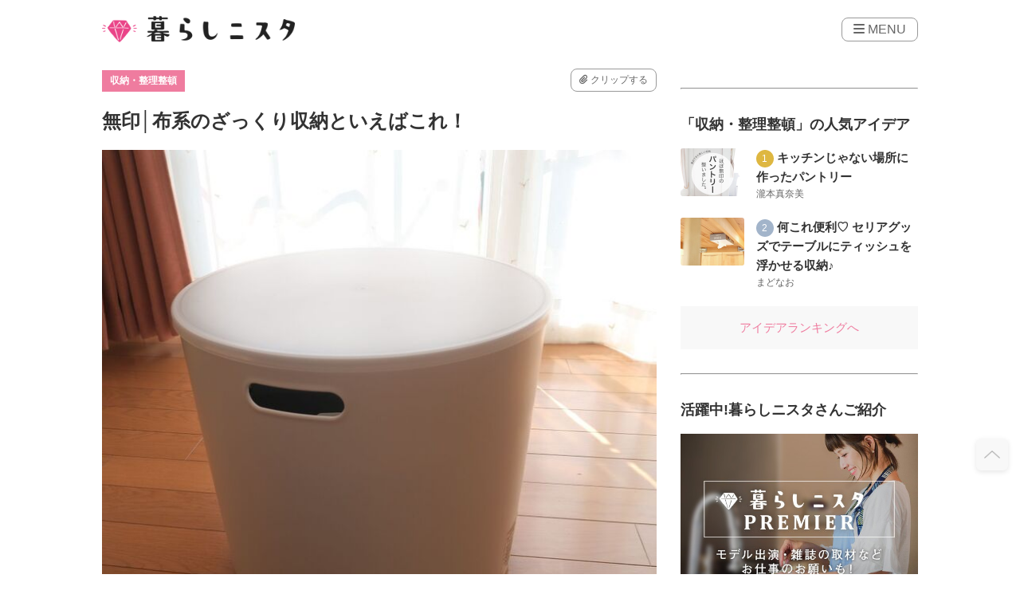

--- FILE ---
content_type: text/html; charset=utf-8
request_url: https://www.google.com/recaptcha/api2/aframe
body_size: 266
content:
<!DOCTYPE HTML><html><head><meta http-equiv="content-type" content="text/html; charset=UTF-8"></head><body><script nonce="jjdWi8SF3Hu35pUgXkUEcQ">/** Anti-fraud and anti-abuse applications only. See google.com/recaptcha */ try{var clients={'sodar':'https://pagead2.googlesyndication.com/pagead/sodar?'};window.addEventListener("message",function(a){try{if(a.source===window.parent){var b=JSON.parse(a.data);var c=clients[b['id']];if(c){var d=document.createElement('img');d.src=c+b['params']+'&rc='+(localStorage.getItem("rc::a")?sessionStorage.getItem("rc::b"):"");window.document.body.appendChild(d);sessionStorage.setItem("rc::e",parseInt(sessionStorage.getItem("rc::e")||0)+1);localStorage.setItem("rc::h",'1768527687396');}}}catch(b){}});window.parent.postMessage("_grecaptcha_ready", "*");}catch(b){}</script></body></html>

--- FILE ---
content_type: text/javascript
request_url: https://html-load.com/loader.min.js
body_size: 28634
content:
// 
//# sourceMappingURL=[data-uri]
(function(){function e(n,o){const r=t();return(e=function(e,t){return r[e-=193]})(n,o)}function t(){const e=["useractioncomplete","gpt-nextmillenium","_as_req","URLSearchParams","O2ZlUVhcLk54PHl9MgpVOWJJU0wvNmkhWXUjQWh8Q15a","XMLHttpRequest","def","aXZtc2xyNDhhY2Uzem9rZ3h0MTBiNnA=","exec","PerformanceEntry","&is_brave=","replace","aW5wdXQ=","Yml4cXJod245emptNTRvMTJmZTBz","string-api","isSleipnir","adshieldAvgRTT","min","tags","tcString","Jmo8UkRzW1c+YnVrTWBjPzEpCWw=","isInAdIframe","contains","ZGdnbg==","ar-yahoo-v1","adthrive","Function","WEVRNSU8Sl9oIy4wZj92ZUs6ewlDdXRqYEJQOE5HVWIp","symbol","pubkey","Failed to get key from: ","jkl","7895889SzsgRA","minutemedia","players","ABCDEFGHIJKLMNOPQRSTUVWXYZabcdefghijklmnopqrstuvwxyz","Event","Jm0yR1Q1SXJQIiAuQihvPTppZ2JKcFduejd0Y3ZOWmA+Cg==","width: 100vw; height: 100vh; z-index: 2147483647; position: fixed; left: 0; top: 0;","none","sentrySampleRatio","appendScriptElementAsync","ZT9gM0FVPDJaWzsJaUpFRlYnfFBhOFQ1ai0udiA6cSNIKQ==","DOMParser","c204ZmtocndhOTR5MGV1cGoybnEx","stopPropagation","Rzc1MmVgTFh4J1ptfTk8CXs/Rg==","top","return this","as_window_id","CrOS","VW4gcHJvYmzDqG1lIGVzdCBzdXJ2ZW51IGxvcnMgZHUgY2hhcmdlbWVudCBkZSBsYSBwYWdlLiBWZXVpbGxleiBjbGlxdWVyIHN1ciBPSyBwb3VyIGVuIHNhdm9pciBwbHVzLg==","test/view/passed","hash","outerHTML","close","insertAfter","VzB8N196fXtyb1lraFhMXiUoJy8+TnRRR2d1WlNBNHZV","Invalid protect url: ","input","URL","bTg5NjFxd3pnaHUyN3hlb2FwbjNrNWlsdnJmamM0c3l0MA==","opera","scrollY","d2VneWpwenV4MzhxMmE5dm1pZm90","object","parent","srcset","matchAll","ghi","dataset","Date.now","httpEquiv","eVw2WmcxcW1ea3pjJ3woWWlvUiI+Rgo=","a2AoNTl3aikie2c+c1xvNlRpQXgKTFA/cWFwdDBdLUl5ZQ==","getOwnPropertyDescriptor","undefined","anymind","height","X-Length","__tcfapi","add","atob-btoa","XHlqTUYtZiJSWwlId3hucylwSUMxPTI1OEU5NlBLOkpPCg==","parse","HTMLMetaElement","Worker","apply","InE0CkozZmtaaGombHRgd0g1MFQ9J2d8KEVQW0ItUVlE","Window","HTMLScriptElement","_isTcfNeeded","gpt-adsinteractive","https://report.error-report.com/modal?eventId=&error=Vml0YWwgQVBJIGJsb2NrZWQ%3D&domain=","createObjectURL","mailto:","setProperty","geniee","intersectionRect","parentElement","childNodes","mezzomedia","Cf-Ray","wp-data","eWJmcQ==","Forcepoint","setIsTcfNeeded","inventories_key","charset","ZWhvcg==","https:","innerHTML","dWwyb3cwMWo5enE1OG1mazRjdjM3YWJzeWlndGVoNnhu","loader","gpt-minutemedia","a3JCSnREKFFsdl4+I1toe1gxOW8mU0VBTS9uIk89IDA1UA==","KAlFSENfO3MvLldnTmZWbCB6OU1ZaFF9VGo6SkZVUykj","JlhEX1FPaE1ybHRwUjFjNHpHClk=","referrer","focus/","frames","collect","adshield","port","gpt-anymind","History","fetchScript error(status: ","getGPPData","reserved1Output","body","adfit","sendBeacon","googletag","chrome","script not executed(inline)","HTMLAnchorElement","EventTarget_addEventListener","scrollX","Invalid reserved state: ","iframe","&message=","script:","whale","concat","language","elementFromPoint","right","coupang-dynamic","gpt-enliple","append",'":[{"id":"',"Timed out waiting for consent readiness","finally","document.head.appendChild, removeChild, childNodes","responseType","azk2WUsodi8mSUNtR0IJNWJ6YT9IY1BfMVcgcVJvQS49Cg==","24VXbFsM","listenerId","VHNwektcVnZMMzkpOlBSYTh4Oy51ZyhgdD93XTZDT2ZGMQ==","ODk1dDdxMWMydmVtZnVrc2w2MGh5empud28zNGJ4cGdp","eDhiM2xuMWs5bWNlaXM0dTB3aGpveXJ6djVxZ3RhcGYyNw==","picrew.me","Failed to load website due to adblock: ","clearInterval","safari","geniee-prebid","symplr","reload","NodeList","endpoint","aG5bUlhtfERPSC86LkVWS0o7NH1TVQ==","title","JSON","loading","naver","entries","CSSStyleDeclaration","rtt","check","child-0","19739TrqIJJ","resolve","Node_baseURI","ar-v1","get","XnpHW3dtCkNgPThCdj48Jl0wOlQgTCNweDNYbGktbikuNA==","cookie","N3VpbDVhM2d4YnJwdHZqZXltbzRjMDl3cXpzNjgybmYx","type","HTMLImageElement","ZmthZA==","transferSize","cmVzZXJ2ZWQy","blob:","CSSStyleDeclaration.set/get/removeProperty","MW53c3I3dms4ZmgwbDN1dDkyamlncXg2ejQ1Y3BibXlv","parseFromString","div#contents > span#ads","combo","postMessage","useragent","visualViewport","map","Element_attributes","w2g","getElementsByTagName","no purpose 1 consent","bnh6bg==","cache_is_blocking_ads","HTMLVideoElement","scrollX,Y","http","classList","nthChildOf",", Script-Crc32: ","atob","player","responseText","writeln","char must be length 1","link","initial","cmVzZXJ2ZWQx","setTimeout","reserved2","ZnU2cXI4cGlrd2NueDFhc3RtNDc5YnZnMmV6bG8wM2h5","baseURI","})()","try-catch","div#contents","696838cRnKgl","bzVoa203OHVwMnl4d3Z6c2owYXQxYmdscjZlaTQzbmNx","reserved2Output","localStorage","replaceScriptElementAsync","innerWidth","dmtkcw==","gpt-publisher","reverse","abs","Nm03a3dlM3Fhb2h1NWc0Yno4aQ==","function a0Z(e,Z){const L=a0e();return a0Z=function(w,Q){w=w-0xf2;let v=L[w];return v;},a0Z(e,Z);}function a0e(){const eD=['onload','as_','526myoEGc','push','__sa_','__as_ready_resolve','__as_rej','addEventListener','LOADING','XMLHttpRequest','entries','getOwnPropertyDescriptor','_as_prehooked_functions','status','script_onerror','__fr','xhr_defer','href','isAdBlockerDetected','length','then','8fkpCwc','onerror','apply','readyState','_as_prehooked','set','__as_new_xhr_data','Window','catch','charCodeAt','location','document','onreadystatechange','__as_xhr_open_args','_as_injected_functions','DONE','open','toLowerCase','handleEvent','defineProperty','name','54270lMbrbp','__as_is_xhr_loading','prototype','decodeURIComponent','contentWindow','EventTarget','407388pPDlir','__as_xhr_onload','collect','get','call','JSON','setAttribute','Element','btoa','__as_is_ready_state_change_loading','GET','4281624sRJEmx','__origin','currentScript','1433495pfzHcj','__prehooked','1079200HKAVfx','window','error','687boqfKv','fetch','load','1578234UbzukV','function','remove','hostname','adshield'];a0e=function(){return eD;};return a0e();}(function(e,Z){const C=a0Z,L=e();while(!![]){try{const w=-parseInt(C(0x10a))/0x1*(-parseInt(C(0x114))/0x2)+-parseInt(C(0xf7))/0x3+-parseInt(C(0x127))/0x4*(parseInt(C(0x13c))/0x5)+parseInt(C(0x10d))/0x6+parseInt(C(0x105))/0x7+parseInt(C(0x107))/0x8+-parseInt(C(0x102))/0x9;if(w===Z)break;else L['push'](L['shift']());}catch(Q){L['push'](L['shift']());}}}(a0e,0x24a95),((()=>{'use strict';const m=a0Z;const Z={'HTMLIFrameElement_contentWindow':()=>Object[m(0x11d)](HTMLIFrameElement[m(0xf3)],m(0xf5)),'XMLHttpRequest_open':()=>Q(window,m(0x11b),m(0x137)),'Window_decodeURIComponent':()=>Q(window,m(0x12e),m(0xf4)),'Window_fetch':()=>Q(window,m(0x12e),m(0x10b)),'Element_setAttribute':()=>Q(window,m(0xfe),m(0xfd)),'EventTarget_addEventListener':()=>Q(window,m(0xf6),m(0x119))},L=m(0x116)+window[m(0xff)](window[m(0x131)][m(0x123)]),w={'get'(){const R=m;return this[R(0xf9)](),window[L];},'collectOne'(v){window[L]=window[L]||{},window[L][v]||(window[L][v]=Z[v]());},'collect'(){const V=m;window[L]=window[L]||{};for(const [v,l]of Object[V(0x11c)](Z))window[L][v]||(window[L][v]=l());}};function Q(v,l,X){const e0=m;var B,s,y;return e0(0x108)===l[e0(0x138)]()?v[X]:e0(0x132)===l?null===(B=v[e0(0x132)])||void 0x0===B?void 0x0:B[X]:e0(0xfc)===l?null===(s=v[e0(0xfc)])||void 0x0===s?void 0x0:s[X]:null===(y=v[l])||void 0x0===y||null===(y=y[e0(0xf3)])||void 0x0===y?void 0x0:y[X];}((()=>{const e2=m;var v,X,B;const y=W=>{const e1=a0Z;let b=0x0;for(let O=0x0,z=W[e1(0x125)];O<z;O++){b=(b<<0x5)-b+W[e1(0x130)](O),b|=0x0;}return b;};null===(v=document[e2(0x104)])||void 0x0===v||v[e2(0x10f)]();const g=function(W){const b=function(O){const e3=a0Z;return e3(0x113)+y(O[e3(0x131)][e3(0x110)]+e3(0x11e));}(W);return W[b]||(W[b]={}),W[b];}(window),j=function(W){const b=function(O){const e4=a0Z;return e4(0x113)+y(O[e4(0x131)][e4(0x110)]+e4(0x135));}(W);return W[b]||(W[b]={}),W[b];}(window),K=e2(0x113)+y(window[e2(0x131)][e2(0x110)]+e2(0x12b));(X=window)[e2(0x117)]||(X[e2(0x117)]=[]),(B=window)[e2(0x118)]||(B[e2(0x118)]=[]);let x=!0x1;window[e2(0x117)][e2(0x115)](()=>{x=!0x0;});const E=new Promise(W=>{setTimeout(()=>{x=!0x0,W();},0x1b5d);});function N(W){return function(){const e5=a0Z;for(var b=arguments[e5(0x125)],O=new Array(b),z=0x0;z<b;z++)O[z]=arguments[z];return x?W(...O):new Promise((k,S)=>{const e6=e5;W(...O)[e6(0x126)](k)[e6(0x12f)](function(){const e7=e6;for(var f=arguments[e7(0x125)],q=new Array(f),A=0x0;A<f;A++)q[A]=arguments[A];E[e7(0x126)](()=>S(...q)),window[e7(0x118)][e7(0x115)]({'type':e7(0x10b),'arguments':O,'errArgs':q,'reject':S,'resolve':k});});});};}const I=W=>{const e8=e2;var b,O,z;return e8(0x101)===(null===(b=W[e8(0x134)])||void 0x0===b?void 0x0:b[0x0])&&0x0===W[e8(0x11f)]&&((null===(O=W[e8(0x134)])||void 0x0===O?void 0x0:O[e8(0x125)])<0x3||!0x1!==(null===(z=W[e8(0x134)])||void 0x0===z?void 0x0:z[0x2]));},M=()=>{const e9=e2,W=Object[e9(0x11d)](XMLHttpRequest[e9(0xf3)],e9(0x133)),b=Object[e9(0x11d)](XMLHttpRequest[e9(0xf3)],e9(0x12a)),O=Object[e9(0x11d)](XMLHttpRequestEventTarget[e9(0xf3)],e9(0x128)),z=Object[e9(0x11d)](XMLHttpRequestEventTarget[e9(0xf3)],e9(0x112));W&&b&&O&&z&&(Object[e9(0x13a)](XMLHttpRequest[e9(0xf3)],e9(0x133),{'get':function(){const ee=e9,k=W[ee(0xfa)][ee(0xfb)](this);return(null==k?void 0x0:k[ee(0x103)])||k;},'set':function(k){const eZ=e9;if(x||!k||eZ(0x10e)!=typeof k)return W[eZ(0x12c)][eZ(0xfb)](this,k);const S=f=>{const eL=eZ;if(this[eL(0x12a)]===XMLHttpRequest[eL(0x136)]&&I(this))return this[eL(0x100)]=!0x0,E[eL(0x126)](()=>{const ew=eL;this[ew(0x100)]&&(this[ew(0x100)]=!0x1,k[ew(0xfb)](this,f));}),void window[eL(0x118)][eL(0x115)]({'type':eL(0x122),'callback':()=>(this[eL(0x100)]=!0x1,k[eL(0xfb)](this,f)),'xhr':this});k[eL(0xfb)](this,f);};S[eZ(0x103)]=k,W[eZ(0x12c)][eZ(0xfb)](this,S);}}),Object[e9(0x13a)](XMLHttpRequest[e9(0xf3)],e9(0x12a),{'get':function(){const eQ=e9;var k;return this[eQ(0x100)]?XMLHttpRequest[eQ(0x11a)]:null!==(k=this[eQ(0x12d)])&&void 0x0!==k&&k[eQ(0x12a)]?XMLHttpRequest[eQ(0x136)]:b[eQ(0xfa)][eQ(0xfb)](this);}}),Object[e9(0x13a)](XMLHttpRequestEventTarget[e9(0xf3)],e9(0x128),{'get':function(){const ev=e9,k=O[ev(0xfa)][ev(0xfb)](this);return(null==k?void 0x0:k[ev(0x103)])||k;},'set':function(k){const el=e9;if(x||!k||el(0x10e)!=typeof k)return O[el(0x12c)][el(0xfb)](this,k);const S=f=>{const er=el;if(I(this))return this[er(0xf2)]=!0x0,E[er(0x126)](()=>{const eX=er;this[eX(0xf2)]&&(this[eX(0xf2)]=!0x1,k[eX(0xfb)](this,f));}),void window[er(0x118)][er(0x115)]({'type':er(0x122),'callback':()=>(this[er(0xf2)]=!0x1,k[er(0xfb)](this,f)),'xhr':this});k[er(0xfb)](this,f);};S[el(0x103)]=k,O[el(0x12c)][el(0xfb)](this,S);}}),Object[e9(0x13a)](XMLHttpRequestEventTarget[e9(0xf3)],e9(0x112),{'get':function(){const eB=e9;return z[eB(0xfa)][eB(0xfb)](this);},'set':function(k){const es=e9;if(x||!k||es(0x10e)!=typeof k)return z[es(0x12c)][es(0xfb)](this,k);this[es(0xf8)]=k,this[es(0x119)](es(0x109),S=>{const ey=es;I(this)&&window[ey(0x118)][ey(0x115)]({'type':ey(0x122),'callback':()=>{},'xhr':this});}),z[es(0x12c)][es(0xfb)](this,k);}}));};function P(W){return function(){const eg=a0Z;for(var b=arguments[eg(0x125)],O=new Array(b),z=0x0;z<b;z++)O[z]=arguments[z];return this[eg(0x134)]=O,W[eg(0x129)](this,O);};}function Y(W,b,O){const et=e2,z=Object[et(0x11d)](W,b);if(z){const k={...z,'value':O};delete k[et(0xfa)],delete k[et(0x12c)],Object[et(0x13a)](W,b,k);}else W[b]=O;}function D(W,b,O){const ej=e2,z=W+'_'+b,k=w[ej(0xfa)]()[z];if(!k)return;const S=ej(0x108)===W[ej(0x138)]()?window:ej(0x132)===W?window[ej(0x132)]:ej(0xfc)===W?window[ej(0xfc)]:window[W][ej(0xf3)],f=function(){const eK=ej;for(var A=arguments[eK(0x125)],U=new Array(A),F=0x0;F<A;F++)U[F]=arguments[F];try{const J=j[z];return J?J[eK(0xfb)](this,k,...U):k[eK(0xfb)](this,...U);}catch(G){return k[eK(0xfb)](this,...U);}},q=O?O(f):f;Object[ej(0x13a)](q,ej(0x13b),{'value':b}),Object[ej(0x13a)](q,ej(0x106),{'value':!0x0}),Y(S,b,q),window[ej(0x117)][ej(0x115)](()=>{const ex=ej;window[ex(0x111)]&&!window[ex(0x111)][ex(0x124)]&&S[b]===q&&Y(S,b,k);}),g[z]=q;}window[K]||(w[e2(0xf9)](),D(e2(0x11b),e2(0x137),P),D(e2(0xfe),e2(0xfd)),D(e2(0x12e),e2(0x10b),N),(function(){const eN=e2,W=(z,k)=>new Promise((S,f)=>{const eE=a0Z,[q]=k;q[eE(0x121)]?f(k):(E[eE(0x126)](()=>f(k)),z[eE(0x119)](eE(0x10c),()=>S()),window[eE(0x118)][eE(0x115)]({'type':eE(0x120),'reject':()=>f(k),'errArgs':k,'tag':z}));}),b=Object[eN(0x11d)](HTMLElement[eN(0xf3)],eN(0x128));Object[eN(0x13a)](HTMLElement[eN(0xf3)],eN(0x128),{'get':function(){const eI=eN,z=b[eI(0xfa)][eI(0xfb)](this);return(null==z?void 0x0:z[eI(0x103)])||z;},'set':function(z){const eo=eN;var k=this;if(x||!(this instanceof HTMLScriptElement)||eo(0x10e)!=typeof z)return b[eo(0x12c)][eo(0xfb)](this,z);const S=function(){const ei=eo;for(var f=arguments[ei(0x125)],q=new Array(f),A=0x0;A<f;A++)q[A]=arguments[A];return W(k,q)[ei(0x12f)](U=>z[ei(0x129)](k,U));};S[eo(0x103)]=z,b[eo(0x12c)][eo(0xfb)](this,S);}});const O=EventTarget[eN(0xf3)][eN(0x119)];EventTarget[eN(0xf3)][eN(0x119)]=function(){const eM=eN;for(var z=this,k=arguments[eM(0x125)],S=new Array(k),f=0x0;f<k;f++)S[f]=arguments[f];const [q,A,...U]=S;if(x||!(this instanceof HTMLScriptElement)||eM(0x109)!==q||!(A instanceof Object))return O[eM(0xfb)](this,...S);const F=function(){const eP=eM;for(var J=arguments[eP(0x125)],G=new Array(J),H=0x0;H<J;H++)G[H]=arguments[H];return W(z,G)[eP(0x12f)](T=>{const eY=eP;eY(0x10e)==typeof A?A[eY(0x129)](z,T):A[eY(0x139)](...T);});};O[eM(0xfb)](this,q,F,...U);};}()),M(),window[K]=!0x0);})());})()));","insertAdjacentElement","bottom","PEdjcE9JLwl6QVglNj85byByLmJtRlJpZT5Lc18pdjtWdQ==","from",".js","idx","MzZxejBtdjl0bmU3a3dyYTVpMXVqeDI4b3lmc3BjZ2xoNA==","math-random","gpt-rubicon","error","bTByeWlxdDgzNjJwMWZhdWxqNHpnaA==","filter","resources-v2://","hostname","property","catch","MHQ4a2JmMjZ1ejlzbWg3MTRwY2V4eQ==","__gpp","src","eDxbeWtZJTEtc0s5X0MwUmFqIzhPTGxdL0h3aHFGVQkz","cmVzZXJ2ZWQxSW5wdXQ=","dable","forEach","a2Zwdg==","dXk4b2EyczZnNGozMDF0OWJpcDdyYw==","Loader aborted: ","floor","czN6Ym85YWhnZjdsazV5MGN1bXJwcW53eDZpNGpldnQy","encodedBodySize","responseURL","Firefox/","tel:","http:","IFrame","Date.now is not a function","script","fXFCPHpgUFpbWUg6MHNqdmFPcA==","bml1ZTh0bXlhY2ozbDkxcTY1Znhid3pydjdwbzJnazQw","img","SktqJUlWels8RUgmPUZtaWN1TS46CVMteFBvWnM3CmtB","clearTimeout","X2w8IFZ6cURGOjJnNjF3e2ltKCI3TEFaYS9eaiVcJ0s/","__sa_","hasAttribute","/report?",", cfRay: ","signalStatus","MWtvaG12NHJsMDgzNjJhaXA3ZmpzNWN0YnF5Z3p3eG5l","cXA1cjg0Mnljdnhqb3diYXo3dWh0czlnazZpMGVtbjEzZg==","fetch","name","match","isInIframe","(E2) Invalid protect url: ","Script","width","replaceChild","cnlwYQ==","href","Array","HTMLMediaElement","includes","KHIlOTZqVks3e2tQCWdEaE9jRnMnMTtNIkl1UVoveXFB","Document","TkduRThhX3kuRmpZTz00dzNdcDc=","https://","reduce","cmVzZXJ2ZWQyT3V0cHV0","protocol","data-src","fromCharCode","b3V0cHV0","closest","Yzc4NjNxYnNtd3k1NG90bmhpdjE=","appendChild","isNaN","searchParams","cGxiaTIxY3hmbW8zNnRuNTB1cQ==","MessagePort","navigator","TopLevelCss","width not set properly","requestIdleCallback","removeItem","toPrimitive","android","configIndex","@@toPrimitive must return a primitive value.","cmE7TUg3emZBb1EJeFRVaD9uPSFOSks5PHZgNXsjbVsz","delete","host","document.classList.remove not work","document.getElementsByTagName","DocumentFragment","log","UUNBQlYiXSMwamImV282dDpVdWlIZzFyUEQ0JSlSbE5rLQ==","gpt-ima-adshield","elem","status","Response","resource","removeProperty",", StatusCode: [","Clean.io Inc.","fetchScript error(script malformed), url: ","em1wYw==","string-try-catch","cssText","document.createElement","tagName","scrollHeight","Math","setItem","edl","getElementById","function","frameElement","findIndex","source",". Phase: ","eventName","cultureg","(function(){","AdShield API cmd","gpt-highfivve","createContextualFragment","max","innerHeight","eDI5aGI4cHd2c2lsY21xMDY1dDQzN3JueXVvMWpmemtl","headers","innerText","regexp-test","728","IntersectionObserverEntry","c3hwMlc5IC0zT25TJjdIPXJWNEQ7VFthdyFdTUFJL31MbA==","https://report.error-report.com/modal?","as-empty-bidder","a24xZWhvNmZqYnI0MHB4YzlpMnE=","<html></html>","gpt-vuukle","search","adshield-api","as_domain","VHg8V3xYdmN1YkN6LWVrVS8gb2lNCSY6JUlnPjJoe3Nb","adingo","nextSibling","MyV0CXsycmNrZnlYUl0/TksmL0ZndztUU01tbi03X2lVLg==","POST","CSSStyleSheet","HTMLElement","getBoundingClientRect","script malformed. source length: ","NW52MWllZ3phMjY5anU4c29reTA0aDNwN3JsdGN4bWJx","AdShield API cmd.push result","Url","Promise","data-sdk","true","pagehide","data-query",", X-Length: ","2021108HTijoD","data-resource","test/v1ew/failed","AS-ENCODED-VAL","findLastIndex","userAgent","query","outerHeight","MUVIYi58dT9wKHFmUGl0eSdyNk8lCXc9XTlCSlJEOzo4aw==","bWpiMGZldTZseng3a3FoZ29wNGF0ODMxYzkyeXdpcjVu","&title=","remove","base64 failed","firefox","getComputedStyle","bWlsYmAjM0JhcV07RFRWP2UuPCAmYw==","Window_fetch","contentWindow","Range","parentNode","Zm1qeA==","Navigator","as-extra","boundingClientRect","gpt-firstimpression","fGAJJ1JxajZDTldIXUk4c3g3dTNm","originalUrl","#as_domain","evaluate","getElementsByClassName","endsWith","document.querySelectorAll","bmxvYw==","/script/","bkVlSkthLjpQe0E7eDBVTCI0J1hGbXx9d2Z2elEjN1pTKA==","String","some","gecko/","encodeURIComponent","M2M1MWdvcTQwcHphbDlyNnh1dnRrZXkyc3duajdtaWhi","document.hidden","Nm52OGNqZ3picXMxazQ5d2x4NzUzYWU=","/resources/","__gpp not found within timeout","NGJvdjI4c3lxN3hhY2VnNjVmbTA5cnQzbGlobmt1empwMQ==","XMLHttpRequest.onreadystatechange","setAttributeNS","getTime","e2VGJU9YclEyPm5wM0pOXTQ3dQ==","Node","6572160bgrSXH","RegExp","self","reserved1","startsWith","&url=","element-attributes","https://cadmus.script.ac","Blob","adshield-native","api","div","close-error-report","document.documentElement.clientWidth, clientHeight","replaceSync","gpt-clickio","cmVzZXJ2ZWQySW5wdXQ=","script not executed(blob)","btoa","Date","token=","send","PTZhMEc+UE9vMzdudj94JjFgXTJ0","gpt-adpushup","removeChild","randomize","pubstack","eventStatus","HTMLFormElement","abc","d3IyNzV5b2dzajRrdjAzaXpjbngxdWFxYjhwZmxtNnRo","requestIdleCallback not exists","loader-check","7Y6Y7J207KeA66W8IOu2iOufrOyYpOuKlCDspJEg66y47KCc6rCAIOuwnOyDne2WiOyKteuLiOuLpC4g7J6Q7IS47ZWcIOuCtOyaqeydhCDrs7TroKTrqbQgJ+2ZleyduCfsnYQg7YG066at7ZWY7IS47JqULg==","DOMTokenList","cXhuNml1cDNvdDhnejdmbGN3MDlieQ==","find","http://","OTF5c3hlOGx1b3JuNnZwY2l3cQ==","NFdCXTM+CW89bk12Y0thd19yVlI3emxxbSlGcGA6VGdPJw==","opr","isBrave","XncgVl8xcWs2OmooImc+aSVlfEwyY0k=","length","charAt","__tcfapi not found within timeout","gpt-interworks","sleipnir/","sdkVersion","onreadystatechange","decodeURI","dXNqbDRmaHdicHIzaXl6NXhnODZtOWV2Y243b2swYTIxdA==","b2lscjg3dDZnMXFiejVlZjRodnB5Y3VqbXgzbndzMDJrOQ==","dVY2fSlRJz9Ee1NlQU1YNDtFZg==","readyState","purpose","OWptYW53eXF4MHM1NHp1dG82aA==","warn","utf-8","Node_insertBefore","stringify","scrollWidth","currentScript","gpt-andbeyond","NzRoZnZidGNqMmVyb2EwdWw1Nnl3M2lucXhrZ3A5bTF6cw==","Element_innerHTML","dXl5aw==","Node_appendChild","ariaLabel","requestAnimationFrame","document - link element","adsense","ssmas","&host=","call","eDVBOGhFOT0KUUcxIkN1SidvVihJKT5sYlc0RCNlIEw2","function a0v(F,v){const h=a0F();return a0v=function(L,H){L=L-0x85;let E=h[L];return E;},a0v(F,v);}function a0F(){const y=['length','includes','removeEventListener','99DdfTHL','message','426867skijjn','926090UmJmXE','5618020JaGBio','forEach','delete','9152640ERdRZO','get','c3RyaW5n','setTimeout','handleEvent','eval','requestIdleCallback','399064oRTnwg','168YhZGAx','test','requestAnimationFrame','error','call','set','addEventListener','filter','load','61678oqLYfA','setInterval','ZnVuY3Rpb24','prototype','click','3732384LyVUeN','27bKBjKK','slice'];a0F=function(){return y;};return a0F();}(function(F,v){const i=a0v,h=F();while(!![]){try{const L=-parseInt(i(0x94))/0x1+parseInt(i(0x9e))/0x2*(parseInt(i(0x86))/0x3)+-parseInt(i(0xa3))/0x4+parseInt(i(0x89))/0x5+parseInt(i(0x8d))/0x6+parseInt(i(0x88))/0x7*(parseInt(i(0x95))/0x8)+-parseInt(i(0xa4))/0x9*(parseInt(i(0x8a))/0xa);if(L===v)break;else h['push'](h['shift']());}catch(H){h['push'](h['shift']());}}}(a0F,0xf2094),((()=>{const G=a0v,F=(E,B)=>typeof E===B,v=atob(G(0xa0)),h=atob(G(0x8f));if(!F(h,h))return;{const E=RegExp[G(0xa1)][G(0x96)];RegExp[G(0xa1)][G(0x96)]=function(B){const g=G;return E[g(0x99)](this,B);};}[G(0x97),G(0x93),G(0x9f),G(0x90)][G(0x9c)](B=>window[B])[G(0x8b)](B=>window[B]=H(window[B],B)),EventTarget[G(0xa1)][G(0x9b)]=H(EventTarget[G(0xa1)][G(0x9b)],G(0x9b),0x1),EventTarget[G(0xa1)][G(0x85)]=H(EventTarget[G(0xa1)][G(0x85)],G(0x85),0x1);const L=new Map();function H(B,u){const P=G;let p=arguments[P(0xa6)]>0x2&&void 0x0!==arguments[0x2]?arguments[0x2]:0x0;return function(){const o=P;for(var S=arguments[o(0xa6)],K=new Array(S),N=0x0;N<S;N++)K[N]=arguments[N];const Q=K[o(0xa5)](0x0,p),Y=K[p],b=K[o(0xa5)](p+0x1);if(!Y)return B[o(0x99)](this,...K);if(o(0x9f)!==u&&o(0x90)!==u&&!F(Y,v)&&!F(Y[o(0x91)],v))return B[o(0x99)](this,...K);let f=null;if(o(0x9b)===u||o(0x85)===u){const I=[o(0x9d),o(0x98),o(0x87),o(0xa2)],J=Q[0x0];if(!I[o(0xa7)](J))return B[o(0x99)](this,...K);L[o(0x8e)](this)||L[o(0x9a)](this,new Map()),L[o(0x8e)](this)[o(0x8e)](J)||L[o(0x8e)](this)[o(0x9a)](J,new Map()),f=L[o(0x8e)](this)[o(0x8e)](J)[o(0x8e)](Y);}if(f=f||function(){const W=o;for(var x=arguments[W(0xa6)],X=new Array(x),m=0x0;m<x;m++)X[m]=arguments[m];return F(Y,v)?Y[W(0x99)](this,...X):F(Y,h)?window[W(0x92)](Y):F(Y[W(0x91)],v)?Y[W(0x91)][W(0x99)](Y,...X):void 0x0;},o(0x9b)===u){const x=Q[0x0];L[o(0x8e)](this)[o(0x8e)](x)[o(0x9a)](Y,f);}else{if(o(0x85)===u){const X=Q[0x0],m=L[o(0x8e)](this)[o(0x8e)](X)[o(0x8e)](Y)||Y;return L[o(0x8e)](this)[o(0x8e)](X)[o(0x8c)](Y),B[o(0x99)](this,...Q,m,...b);}}return B[o(0x99)](this,...Q,f,...b);};}})()));","open","document - find element","json.parse","toLowerCase","VGhlcmUgd2FzIGEgcHJvYmxlbSBsb2FkaW5nIHRoZSBwYWdlLiBQbGVhc2UgY2xpY2sgT0sgdG8gbGVhcm4gbW9yZS4=","edge","Click","N2d0a3JwYzQ1bndoNmk4amZ2OTNic3lsYXFlem11Mm8xMA==","gpt-geniee","Date.now is not a number","origin","string","querySelector","application/javascript","addEventListener","aXRoYw==","Css","text","data","&request_id=","async","reject","Py0wOHRQKEpIMUVHeyVbaiZzIiBENWs=","value","flatMap","setImmediate","target","Tig5fCEvX1JEdjZRKSI4P0wjaFdscjs=","adshieldMaxRTT","/resources/v2/","5vxPgUT","children","about:","as-revalidator","Element_getAttribute","copyScriptElement","MG96dXBrcng2cWp3bnlnbDM0bTdpOXRoMWY4djJiZWM1","eXB3engydXNtOG9nNXE3NHRhbmxiNnJpM3ZjZWhqOWtmMQ==","text/css","can't access document.hidden","getAttribute","srcdoc","papi","window","removeAttribute","textContent",", body: ","extra","tpmn","overflow",'","width":160,"height":600,"position":{"selector":"div#contents","position-rule":"child-0","insert-rule":[]},"original-ads":[{"selector":"div#contents > span#ads"}],"attributes":[]}]}',"Y29rcQ==","QiBjMQkzRlklPGZfYjJsdV44Wk5DeiNHJ3ZXTTdyJlE9","gpt-adapex","getWindowId","gpt-adingo","cWdwazM3NW50bDhqdzlybXgyaTBoYzF6dXY0b2J5NnNlZg==","scribd.com","HTMLSourceElement","S1ppe140PG0iNSdjJQpYTHVyeXBxQThbZUl3LURSfGtiQg==","tcloaded","hidden","set","eDUwdzRvZTdjanpxOGtyNmk5YWZ0MnAxbmd1bG0zaHlidg==","attributes","enliple","getItem","v7.5.55","dispatchEvent","str","all","profile","YmphM3prZnZxbHRndTVzdzY3OG4=",'{"apply-ratio":1,"',"document.querySelector","gpt-funke","ZndiaA==","adpushup","Failed to load script: ","fromEntries","], X-Crc32: ","parseInt","can't access user-agent","b3U3ZXJjdnc5bDAxeWdobmZpcDY4NWJ6eHF0YWszc2ptNA==","document.getElementsByClassName","removeEventListener","action","javascript:","ing","Map","setHTMLUnsafe","getDeviceInfo","json","createElement","), url: ","toString","adlib","bXRlcWgweXM2MnAxZnhqNTg5cm80YXVuemxpZzNjN3diaw==","consents","aTtVaidbPHciRFQwbFpMZ1M4ZiNoeHNNVn10eTpFLSlg","responseXML","statusText","then","N3o+Z317L1cjYGNbWlQmc0k8Mi1oYUtYWW4Kbyl4U0ZB","sping","teads","ME5tfXViQzlMNmt7Nygibng+cz1Lb11JQncveVNnZiVX","_as_res","edgios","Element_setAttribute","isGecko","WwllJjVCXlc+MCMKcmJxSTd9LUF8Yw==","random","eX1YV11PJkdsL0N0KXNZQjgtYkY0UgpEJ3BTRTBcdS5aUA==","now","azUyM3RscHplcXZzMHlqaDgxb2d1YTZ3bmJyN2M5bWY0aQ==","aXp4c29tcWgzcDhidmdhNDl3N2Z5MnRsdWM2ZTVuMDFy","promise tainted","className","2407236uSkdKd","output","Error","Number","TlhHdDU9fV1iSWtoKThUPnAtfGVXcw==","setAttribute","eval","aditude","domain switched",'{"type": "tag", "marshalled": "<html></html>"}',"width not removed","getPropertyValue","Chrome/","xhr.onreadystatechange not set","bWFHO0ZULmUyY1l6VjolaX0pZzRicC1LVVp5PHdMCl8/","cadmus script blocked","MessageEvent","documentElement","fetchLater","prod","HTMLLinkElement","cDkxdHp4NGlic2h3ZjNxeWVuNTA2dWdvMm1rdjhscmpjNw==","UserAgent","response","samsungbrowser","opt/","Window_decodeURIComponent","last_bfa_at","fxios/","gpt-adshield","intersectionRatio","head","EventTarget","AdShield API cmd.push","replaceState","as_loader_version","a3luYg==","tag","bzlxemF4dHA0MDZ3a2U3aWIyZzM4Znltdmo1bGNoMW5y","snigel","M2Jwa2ltZnZ4ZTcxNm56b3lydzBxNTI=","content","worldhistory.org","calculatorsoup.com","attributionSrc","YTI3NGJjbGp0djBvbXc2ejlnNXAxM3VzOGVraHhpcmZx","HTMLIFrameElement","server","Integrity check failed: ","ybar","HTMLStyleElement","rel","X-Crc32","[data-uri]","nhn","blN5TkRHJ01qL288VSBsIlFFa21pWDJIe1pZSmg0JT1f","connection","yahoo-mail-v1","object-keys","dmJybDRzN3U5ZjhuejVqcHFpMG13dGU2Y3loYWcxM294","Element","UWpeIE5DVXY1NGxlIlZNbV8zMEdM","prototype","eTkzcmZ0czdseHE4dmtnamVuNW0waTZ3emhhcDF1Y2Iybw==","poster","adsinteractive","freestar","display","RVlmP1JOMmF9V2JVNWVIX3xTdEpv","3390105AMorNK","childElementCount","version","insertRule","document.getElementById","Failed to decode protect-url: url is empty","getAttributeNames","polarbyte","indexOf","resources://","https://html-load.com","[native code]","as-async","cGhtMjF2OWN3NGI3M3lnbG5meG90YXpzdWo4cXJrNjUwaQ==","keys","outerWidth","Failed to execute packing script","alt","Headers","status code: ","pathname","debug","slice","iterator","join","Invalid protect url prefix: ","&error=","isSafari","isFirefox","isInRootIframe","onLine","ping","Version/","style","stopImmediatePropagation","Y3E5ODM0a2h3czJ0cmFnajdmbG55bXU=","contentDocument","QjggL1k5b11WSENfcDN5dApoVE9OaTVxNklHLXI9Mmcl","split","insertAdjacentHTML","document","reserved1Input","dable-tdn","YEg7NFN5TUIuCmZ1eG52I1JyUDNFSlEmOVlbTzBjCUNVbw==","error on googletag.pubads()","pubads","matches","&type=negotiate_fail","traffective","aXJycg==","ddg/","&domain=","revokeObjectURL","Object","keyval","cWJ1dw==","version=","duration","stack","dzFHcD4weUJgNVl0XGU0Ml1eQzNPVVhnYiBufWEnVGZxew==","inventory_name","728px","document.classList.contains","N3k6eDIxOF1VI05DfW5XYU1Te0w=","domain switch: no src attribute","NmFreWhvcjgwbTM3c2xmdzF2eHA=","left","core-ads","c3ZtbQ==",", source length: ","write","article","isArray","sectionChange","crios","decodeURIComponent","reserved2Input","getEntriesByType","parseFloat","cmVzZXJ2ZWQxT3V0cHV0","get-computed-style","confirm","_fa_","trim","cachedResultIsInAdIframe","location","charCodeAt","load","ZW93NXJmbHVxOHg0emdqNzBwMTNjaTZtaDJzOXRua2Fidg==","num","stylesheet","performance","defineProperty","test","unknown","wrong googletag.pubads()","https://report.error-report.com/modal?eventId=&error=","addModule","Failed to fetch script: ","wrong contentWindow","race","/view","hostage","gpt-nextmillennium","PerformanceResourceTiming","setInterval","edg/","gpt-tdn","isSamsungBrowser","djlhcHlpazYyMzBqNW1sN244YnVxcmYxemdzY2V3eHQ0","fuse","LklwPnN6SjhFd2FoWU0vdjt5S2M9ZgooW19UIHEzbk9T","as_modal_loaded","alphaStr","cmd","error on contentWindow","Y3J4bWpmN3loZ3Q2bzNwOGwwOWl2","em5iZw==","FontFace","number","recovery","NWY7VnQicURMQjkxJ20KfT9SNlMoWiNBYEpyMEhRbEtQKQ==","aWQ=","eventId=","as_","encodeURI","shift","span","url","message","element-tagName","insertBefore","AdShield API","Element.remove","promise","bGU0OTcxbTVpcnB1a3hqdjNzcTJvOHk2MGduYnp0aHdmYQ==","brave","trident","html","push","raptive","data:","lastIndexOf","SharedStorageWorklet","querySelectorAll","tri","constructor","alert"];return(t=function(){return e})()}(function(){const n=e,o=t();for(;;)try{if(711593===parseInt(n(238))/1+parseInt(n(288))/2+parseInt(n(776))/3+-parseInt(n(461))/4*(-parseInt(n(618))/5)+parseInt(n(707))/6+parseInt(n(511))/7+-parseInt(n(214))/8*(parseInt(n(956))/9))break;o.push(o.shift())}catch(e){o.push(o.shift())}})(),(()=>{"use strict";const t=e;var n={};n.g=function(){const t=e;if(t(989)==typeof globalThis)return globalThis;try{return this||new Function(t(972))()}catch(e){if(t(989)==typeof window)return window}}();const o=t=>{const n=e;let o=0;for(let e=0,r=t[n(554)];e<r;e++)o=(o<<5)-o+t[n(862)](e),o|=0;return o},r=class{static[t(236)](){const e=t;var n,r;let i=arguments[e(554)]>0&&void 0!==arguments[0]?arguments[0]:e(896),c=!(arguments[e(554)]>1&&void 0!==arguments[1])||arguments[1];const a=Date[e(702)](),s=a-a%864e5,l=s-864e5,d=s+864e5,u=e(900)+o(i+"_"+s),m=e(900)+o(i+"_"+l),f=e(900)+o(i+"_"+d);return u===m||u===f||m===f||!(null!==(n=null!==(r=window[u])&&void 0!==r?r:window[m])&&void 0!==n?n:window[f])&&(c&&(window[u]=!0,window[m]=!0,window[f]=!0),!0)}};function i(e){const n=t;return(i=n(415)==typeof Symbol&&n(952)==typeof Symbol[n(799)]?function(e){return typeof e}:function(e){const t=n;return e&&t(415)==typeof Symbol&&e[t(922)]===Symbol&&e!==Symbol[t(769)]?t(952):typeof e})(e)}function c(n,o,r){const c=t;return a=function(t){const n=e;if(n(989)!=i(t)||!t)return t;var o=t[Symbol[n(384)]];if(void 0!==o){var r=o[n(585)](t,n(599));if(n(989)!=i(r))return r;throw new TypeError(n(387))}return String(t)}(o),(o=c(952)==i(a)?a:a+"")in n?Object[c(868)](n,o,{value:r,enumerable:!0,configurable:!0,writable:!0}):n[o]=r,n;var a}const a=8e3;class s{static[t(1030)](e){this[t(1015)]=e}static[t(242)](e){const n=t;let o=!(arguments[n(554)]>1&&void 0!==arguments[1])||arguments[1],r=arguments[n(554)]>2&&void 0!==arguments[2]?arguments[2]:n(291);try{return o&&(e=l(e)),window[r][n(654)](e)}catch(e){return""}}static[t(650)](n,o){const r=t;let i=!(arguments[r(554)]>2&&void 0!==arguments[2])||arguments[2],c=arguments[r(554)]>3&&void 0!==arguments[3]?arguments[3]:r(291);try{if(i&&(n=l(n)),!this[r(1015)])return window[c][r(412)](n,o);(async function(){const t=r,{enableGpp:i=!1}={},s=await function(){const{tcfTimeoutMs:t=a,requireTcString:n=!0}={};return new Promise((async(o,r)=>{const i=e;try{var c,s;await function(){const t=e;let n=arguments[t(554)]>0&&void 0!==arguments[0]?arguments[0]:a;return new Promise(((e,o)=>{const r=t,i=Date[r(702)](),c=()=>{const t=r;t(415)!=typeof window[t(1004)]?Date[t(702)]()-i>n?o(new Error(t(556))):setTimeout(c,50):e(window[t(1004)])};c()}))}(t);let l=!1;const d=e=>!(!e||i(648)!==e[i(538)]&&i(924)!==e[i(538)]||n&&!e[i(943)]),u=(e,t)=>{const n=i;if(t&&!l&&d(e)){l=!0;try{var r,c;null===(r=(c=window)[n(1004)])||void 0===r||r[n(585)](c,n(673),2,(()=>{}),e[n(215)])}catch{}o(e)}};null===(c=(s=window)[i(1004)])||void 0===c||c[i(585)](s,i(602),2,u),setTimeout((()=>{l||r(new Error(i(209)))}),t)}catch(e){r(e)}}))}();if(!function(t){const n=e;var o,r;return!!(null!==(o=null===(r=t[n(566)])||void 0===r?void 0:r[n(686)])&&void 0!==o?o:{})[1]}(s))throw new Error(t(264));let l;if(i)try{l=await function(){const e=t;let n=arguments[e(554)]>0&&void 0!==arguments[0]?arguments[0]:6e3;return new Promise(((t,o)=>{const r=e,i=Date[r(702)](),c=()=>{const e=r;e(415)!=typeof window[e(317)]?Date[e(702)]()-i>n?o(new Error(e(504))):setTimeout(c,50):(()=>{const n=e;try{var o,r,i,c;null===(o=(r=window)[n(317)])||void 0===o||o[n(585)](r,n(602),((e,o)=>{const r=n;o&&e&&(r(849)===e[r(420)]||r(346)===e[r(420)])&&t(e)})),null===(i=(c=window)[n(317)])||void 0===i||i[n(585)](c,n(1051),((e,o)=>{o&&e&&t({eventName:n(279),data:e})}))}catch{}})()};c()}))}()}catch(e){console[t(568)](e)}return{result:await Promise[t(239)]((e=>{const r=t;let{tcData:i,gppInfo:a}=e;window[c][r(412)](n,o)})({tcData:s,gppInfo:l})),tcData:s,gppInfo:l}})()[r(315)]((e=>{}))}catch(e){}}static[t(472)](e){const n=t;let o=!(arguments[n(554)]>1&&void 0!==arguments[1])||arguments[1],r=arguments[n(554)]>2&&void 0!==arguments[2]?arguments[2]:n(291);try{return o&&(e=l(e)),window[r][n(383)](e)}catch(e){}}}c(s,t(1015),!1);const l=e=>""[t(201)](window[t(861)][t(390)],t(858))[t(201)](btoa(e));class d{static[t(552)](){const e=t;try{if(null!=window[e(379)][e(912)]&&e(552)===window[e(379)][e(912)][e(552)][e(350)])return!0}catch(e){}return!1}static[t(803)](){const e=t;try{if(d[e(552)]())return!1;const t=navigator[e(466)][e(591)](),n=[e(222)];return![e(1057),e(593),e(882),e(551),e(986),e(732),e(913),e(850),e(474),e(200),e(826),e(232),e(696)][e(497)]((n=>t[e(361)](n)))&&n[e(497)]((n=>t[e(361)](n)))}catch(e){}return!1}static[t(804)](){const e=t;try{if(d[e(552)]())return!1;const t=navigator[e(466)][e(591)]();if(t[e(361)](e(1043))||t[e(361)](e(735)))return!0;const n=[e(474)];return![e(1057),e(593),e(882),e(551),e(986),e(732),e(913),e(850),e(200),e(826),e(232),e(696)][e(497)]((n=>t[e(361)](n)))&&n[e(497)]((n=>t[e(361)](n)))}catch(e){}return!1}static[t(884)](){const e=t;try{const t=navigator[e(466)][e(591)]();return t[e(361)](e(385))&&t[e(361)](e(731))}catch(e){}return!1}static[t(939)](){const e=t;try{return navigator[e(466)][e(591)]()[e(361)](e(558))}catch(e){}return!1}static[t(698)](){const e=t;return navigator[e(466)][e(591)]()[e(361)](e(498))}}const u=(e,n)=>{const o=t;if(o(599)!=typeof e||o(599)!=typeof n)return!1;const r=e[o(554)],i=n[o(554)];if(0===r&&0===i)return!0;if(0===r)return!1;if(0===i)return!0;if(r<i)return!1;for(let t=0;t<e[o(554)];t++)if(e[t]===n[0]){let r=!0;for(let i=1;i<n[o(554)];i++)if(!e[t+i]||e[t+i]!==n[i]){r=!1;break}if(r)return!0}return!1},m=(e,n)=>{const o=t;if(o(599)!=typeof e||o(599)!=typeof n)return-1;const r=e[o(554)],i=n[o(554)];if(0===r&&0===i)return-1;if(0===r)return-1;if(0===i)return-1;if(r<i)return-1;for(let t=0;t<e[o(554)];t++)if(e[t]===n[0]){let r=!0;for(let i=1;i<n[o(554)];i++)if(!e[t+i]||e[t+i]!==n[i]){r=!1;break}if(r)return t}return-1},f=e=>{const n=t,o=navigator[n(466)],r=m(o,e);if(-1===r)return-1;let i="";for(let t=r+e[n(554)];t<o[n(554)];t++){const e=o[n(862)](t);if(e<48||e>57)break;i+=o[t]}return parseInt(i)||-1},w={HTMLIFrameElement_contentWindow:()=>Object[t(999)](HTMLIFrameElement[t(769)],t(478)),XMLHttpRequest_open:()=>h(window,t(929),t(588)),Window_decodeURIComponent:()=>h(window,t(1013),t(851)),Window_fetch:()=>h(window,t(1013),t(349)),Element_setAttribute:()=>h(window,t(767),t(712)),EventTarget_addEventListener:()=>h(window,t(739),t(602))},x=t(342)+window[t(529)](window[t(861)][t(358)]),p={get(){return this[t(1045)](),window[x]},collectOne(e){window[x]=window[x]||{},window[x][e]||(window[x][e]=w[e]())},collect(){const e=t;window[x]=window[x]||{};for(const[t,n]of Object[e(233)](w))window[x][t]||(window[x][t]=n())}};function h(e,n,o){const r=t;var i,c,a;return r(631)===n[r(591)]()?e[o]:r(816)===n?null===(i=e[r(816)])||void 0===i?void 0:i[o]:r(230)===n?null===(c=e[r(230)])||void 0===c?void 0:c[o]:null===(a=e[n])||void 0===a||null===(a=a[r(769)])||void 0===a?void 0:a[o]}const g={appendChild:Node[t(769)][t(374)],insertBefore:Node[t(769)][t(907)]};function v(e,n){const o=t;n[o(445)]?g[o(907)][o(585)](n[o(1023)],e,n[o(445)]):g[o(374)][o(585)](n[o(480)],e)}function b(e){const n=t;g[n(374)][n(585)](document[n(738)],e)}function y(e){const n=t,o=document[n(681)](e[n(409)]);for(const t of e[n(782)]())o[n(712)](t,e[n(628)](t));return o[n(633)]=e[n(633)],o}function E(e,n){const o=t;return n?(n[o(515)]("?")&&(n=n[o(798)](1)),e[o(361)]("?")?e+"&"+n:e+"?"+n):e}function T(){const e=t;try{const t=[65,66,67,68,69,70,71,72,73,74,75,76,77,78,79,80,81,82,83,84,85,86,87,88,89,90],n=["A","B","C","D","E","F","G","H","I","J","K","L","M","N","O","P","Q","R","S","T","U","V","W","X","Y","Z"];for(let o=0;o<26;o++)if(String[e(370)](t[o])!==n[o]||n[o][e(862)](0)!==t[o])return!1}catch(e){return!1}return!0}let M="",_=t(786);try{var N;M=null!==(N=document[t(573)][t(628)](t(456)))&&void 0!==N?N:t(870);const e=document[t(573)][t(628)](t(369))||document[t(573)][t(628)](t(318));e&&(_=new URL(e,window[t(861)][t(358)])[t(598)])}catch(e){}const L={version:t(655),sdkVersion:M,endpoint:_,env:t(726),debug:!1,sentrySampleRatio:.05},W={idx:e=>Math[t(326)](Math[t(700)]()*e),elem:function(e){const n=t;return e[this[n(305)](e[n(554)])]},num:function(e,n){const o=t;return Math[o(326)](Math[o(700)]()*(n-e))+e},alphaStr:function(e,n){const o=t,r=e+this[o(865)](0,n-e),i=[];for(let e=0;e<r;++e)i[o(915)](o(959)[o(555)](this[o(865)](0,52)));return i[o(800)]("")},className:function(){return this[t(889)](5,15)}};function S(e){const n=t;return e?A[n(547)]((t=>t.id===e)):L[n(797)]?H[0]:W[n(397)](H)}function I(e){const n=t,o=[n(898),n(936),n(371),n(280),n(320),n(855),n(250),n(527),n(367)],r={};for(let t=0;t<o[n(554)];t++){const i=e[t];r[atob(o[t])]=n(599)==typeof i?atob(i):i}return r}const H=[[t(1028),t(928),t(347),117,t(550),t(651),57,t(610),t(747)],[t(265),t(339),t(745),117,t(835),t(644),115,t(615),t(931)],[t(323),t(388),t(217),97,t(701),t(563),114,t(553),t(502)],[t(481),t(951),t(283),106,t(434),t(505),53,t(997),t(811)]][t(260)]((e=>I(e))),k=[[t(405),t(887),t(452),119,t(395),t(911),102,t(970),t(377)],[t(664),t(586),t(541),57,t(446),t(770),101,t(336),t(298)],[t(831),t(687),t(500),102,t(213),t(685),56,t(509),t(567)],[t(493),t(319),t(624),97,t(961),t(575),115,t(564),t(549)],[t(743),t(694),t(752),121,t(966),t(864),110,t(1041),t(373)],[t(577),t(443),t(470),118,t(897),t(348),115,t(364),t(437)],[t(357),t(813),t(1036),112,t(495),t(985),114,t(944),t(841)],[t(1033),t(1012),t(245),107,t(302),t(625),104,t(839),t(660)],[t(248),t(691),t(337),115,t(469),t(789),104,t(768),t(937)],[t(844),t(721),t(253),97,t(1039),t(306),101,t(486),t(988)],[t(639),t(362),t(704),106,t(243),t(728),107,t(775),t(968)],[t(893),t(1040),t(289),102,t(647),t(671),57,t(533),t(892)],[t(947),t(341),t(428),103,t(819),t(218),97,t(711),t(546)],[t(603),t(640),t(327),56,t(998),t(703),49,t(228),t(310)],[t(825),t(981),t(885),111,t(1007),t(595),104,t(476),t(316)],[t(294),t(762),t(766),107,t(216),t(562),50,t(699),t(324)]][t(260)]((e=>I(e))),A=[...H,...k],R=e=>{const n=t,o=S(e[n(798)](0,4));if(!o)throw new Error(n(954)+e);const r=e[n(798)](4);let i=0;return r[n(814)]("")[n(260)]((e=>{const t=n;if(0==i&&e===String[t(370)](o[t(514)]))return i=1,"";if(0==i&&e===String[t(370)](o[t(282)]))return i=2,"";if(0!=i){const n=i;if(i=0,1==n)return o[t(1052)][t(361)](e)?Z(o[t(817)],o[t(1052)],e):Z(o[t(983)],o[t(708)],e)+e;if(2==n)return o[t(290)][t(361)](e)?Z(o[t(852)],o[t(290)],e):Z(o[t(983)],o[t(708)],e)+e;throw new Error(t(196)+n)}return Z(o[t(983)],o[t(708)],e)}))[n(800)]("")};function Z(e,n,o){const r=t;if(1!==o[r(554)])throw new Error(r(277));return n[r(361)](o)?e[n[r(784)](o)]:o}const z="eyJ0eXAiOiJKV1Qi",O="LCJhbGciOiJIUzI1",V="NiJ9.eyJuYW1lIjo",X="iIiwiZW1haWwiOiI",j="iLCJleHAiOjE3Njg",D="2MTQwNzksImlhdCI",U="6MTc2ODUyNzY3OX0",Y=".dAeUTJ_kPQ7CddP",F="Wd24k-0hzl6EUUS0",J="qaVZxXb0nYVI",C=()=>{const e=t,n=G();for(const t of n)e(942)in t?B(t):e(866)in t&&Q(t)},G=()=>{const e=t;var n,o,r;const i=null===(n=document[e(573)])||void 0===n?void 0:n[e(628)](e(606));if(i)return function(t){const n=e,o=R(t);return JSON[n(1008)](o)}(i);const c=null===(o=document[e(573)])||void 0===o?void 0:o[e(628)](e(1027));if(c)return[{tags:atob(c)}];const a=null===(r=document[e(573)])||void 0===r?void 0:r[e(628)](e(462));return a?[{tags:atob(a)}]:[]},B=e=>{const n=t;var o;let{tags:r}=e;const i=document[n(573)],c=document[n(681)](n(522));c[n(1035)]=r;for(const e of Array[n(303)](c[n(263)](n(335)))){var a;const t=y(e);null===(a=e[n(480)])||void 0===a||a[n(356)](t,e)}const s=(null==i?void 0:i[n(628)](n(467)))||(null==i?void 0:i[n(628)](n(459)));for(let e=0;e<c[n(1024)][n(554)];e++){const t=c[n(1024)][e];t[n(318)]=P(t[n(318)]),t[n(358)]=P(t[n(358)]),s&&(t[n(318)]&&(t[n(318)]=E(t[n(318)],s)),t[n(358)]&&(t[n(358)]=E(t[n(358)],s)))}const l=null===(o=document[n(573)])||void 0===o?void 0:o[n(628)](n(652));l&&l[n(814)](";")[n(260)]((e=>({key:e[n(814)]("=")[0],value:e[n(814)]("=")[1]})))[n(322)]((e=>{const t=n;let{key:o,value:r}=e;for(let e=0;e<c[t(1024)][t(554)];e++){const n=c[t(1024)][e];n instanceof Element&&n[t(712)](o,r)}})),q(c)},Q=e=>{const n=t;let{stylesheet:o}=e;const r=document[n(681)](n(809));r[n(1035)]=o,q(r)},q=e=>{const n=t;var o,r;const i=(null===(o=document[n(573)])||void 0===o?void 0:o[n(608)])||n(457)===(null===(r=document[n(573)])||void 0===r?void 0:r[n(628)](n(788)));n(231)!==document[n(565)]||i?document[n(946)](document[n(573)])?v(e,document[n(573)]):document[n(738)][n(374)](e):document[n(846)](e[n(1035)])},P=e=>{return e?(n=e)&&n[t(515)](t(785))?E(""[t(201)](L[t(227)],t(503))[t(201)](e[t(935)](t(785),"")),t(531)[t(201)]([z,O,V,X,j,D,U,Y,F,J][t(800)](""))):(e=>e&&e[t(515)](t(312)))(e)?E(""[t(201)](L[t(227)],t(617))[t(201)](e[t(935)](t(312),"")),t(531)[t(201)]([z,O,V,X,j,D,U,Y,F,J][t(800)](""),t(584))[t(201)](window[t(861)][t(390)])):e:e;var n};let K=0;function $(e){const n=t,o=(t,n)=>{K++,e(t,n)};return o[n(683)]=()=>n(787),new Promise(o)}const ee=[],te=e=>ee[t(915)]({message:e,timestamp:Date[t(702)]()}),ne=e=>{console[t(309)](e),te(e)},oe=async function(e){const n=t;let o=arguments[n(554)]>1&&void 0!==arguments[1]?arguments[1]:L[n(227)];try{let t=o+n(344);t+=n(832)+L[n(778)],t+=n(823),t+=n(471),t+=n(198)+encodeURIComponent(e),t+=n(516)+encodeURIComponent(location[n(358)]),t+=n(934)+function(){const e=n;try{if(null!=window[e(379)][e(912)]&&e(552)===window[e(379)][e(912)][e(552)][e(350)])return!0}catch(e){}return!1}()[n(683)](),t+=n(607)+W[n(889)](16,16);const r=await fetch(t,{method:n(447),body:JSON[n(571)](ee)});return await r[n(605)]()}catch(e){return n(309)}},re=new Uint32Array(256);for(let e=0;e<256;e++){let t=e;for(let e=0;e<8;e++)t=1&t?3988292384^t>>>1:t>>>1;re[e]=t}const ie=[[t(602)],[t(923)],[t(359),t(303)],[t(359),t(848)],[t(359),t(769),t(311)],[t(359),t(769),t(547)],[t(359),t(769),t(417)],[t(359),t(769),t(465)],[t(359),t(769),t(612)],[t(359),t(769),t(322)],[t(359),t(769),t(361)],[t(359),t(769),t(800)],[t(359),t(769),t(260)],[t(359),t(769),t(915)],[t(359),t(769),t(366)],[t(359),t(769),t(296)],[t(359),t(769),t(902)],[t(359),t(769),t(497)],[t(273)],[t(519)],[t(529)],[t(221)],[t(340)],[t(857)],[t(234),t(769),t(718)],[t(234),t(769),t(401)],[t(234),t(769),t(1020)],[t(448),t(769),t(779)],[t(530),t(702)],[t(530),t(769),t(508)],[t(561)],[t(851)],[t(656)],[t(816),t(284)],[t(816),t(1053)],[t(816),t(979)],[t(816),t(946)],[t(816),t(244)],[t(816),t(681)],[t(816),t(573)],[t(816),t(203)],[t(816),t(489)],[t(816),t(414)],[t(816),t(490)],[t(816),t(263)],[t(816),t(738),t(374)],[t(816),t(738),t(535)],[t(816),t(649)],[t(816),t(588)],[t(816),t(600)],[t(816),t(920)],[t(816),t(1042)],[t(816),t(984)],[t(816),t(846)],[t(816),t(276)],[t(393),t(769),t(414)],[t(393),t(769),t(600)],[t(393),t(769),t(920)],[t(967),t(769),t(254)],[t(545),t(769),t(1005)],[t(545),t(769),t(946)],[t(545),t(769),t(472)],[t(767),t(769),t(628)],[t(767),t(769),t(782)],[t(767),t(769),t(450)],[t(767),t(769),t(343)],[t(767),t(769),t(300)],[t(767),t(769),t(815)],[t(767),t(769),t(472)],[t(767),t(769),t(632)],[t(767),t(769),t(712)],[t(767),t(769),t(507)],[t(767),t(769),t(678)],[t(901)],[t(499)],[t(709),t(769),t(905)],[t(713)],[t(960),t(769),t(810)],[t(960),t(769),t(969)],[t(739),t(769),t(602)],[t(739),t(769),t(673)],[t(349)],[t(894)],[t(416)],[t(950),t(769),t(1011)],[t(950),t(769),t(585)],[t(475)],[t(794),t(769),t(242)],[t(193)],[t(449)],[t(539)],[t(753)],[t(247)],[t(727)],[t(360)],[t(1014)],[t(646)],[t(267)],[t(427)],[t(293)],[t(375)],[t(230),t(1008)],[t(230),t(571)],[t(677),t(769),t(322)],[t(677),t(769),t(242)],[t(677),t(769),t(650)],[t(411),t(297)],[t(411),t(326)],[t(411),t(426)],[t(411),t(941)],[t(411),t(700)],[t(723)],[t(378),t(769),t(257)],[t(379),t(806)],[t(379),t(1055)],[t(379),t(466)],[t(510),t(769),t(374)],[t(510),t(769),t(907)],[t(510),t(769),t(356)],[t(226),t(769),t(322)],[t(710),t(669)],[t(829),t(233)],[t(829),t(667)],[t(829),t(999)],[t(829),t(790)],[t(829),t(769),t(683)],[t(588)],[t(468)],[t(791)],[t(990)],[t(854)],[t(669)],[t(867),t(853)],[t(257)],[t(455),t(658)],[t(455),t(769),t(315)],[t(455),t(769),t(210)],[t(455),t(769),t(690)],[t(455),t(876)],[t(455),t(609)],[t(455),t(239)],[t(512),t(769),t(932)],[t(512),t(769),t(869)],[t(673)],[t(580)],[t(382)],[t(399),t(769),t(680)],[t(399),t(769),t(605)],[t(195)],[t(987)],[t(513)],[t(881)],[t(281)],[t(496),t(370)],[t(496),t(769),t(862)],[t(496),t(769),t(201)],[t(496),t(769),t(491)],[t(496),t(769),t(361)],[t(496),t(769),t(784)],[t(496),t(769),t(351)],[t(496),t(769),t(992)],[t(496),t(769),t(935)],[t(496),t(769),t(798)],[t(496),t(769),t(814)],[t(496),t(769),t(515)],[t(496),t(769),t(591)],[t(496),t(769),t(859)],[t(971)],[t(984),t(1018)],[t(984),t(828)],[t(927),t(769),t(207)],[t(927),t(769),t(242)],[t(927),t(769),t(650)],[t(929),t(769),t(588)],[t(929),t(769),t(532)]];function ce(){const e=t;let n=arguments[e(554)]>0&&void 0!==arguments[0]?arguments[0]:window;se(n,arguments[e(554)]>1&&void 0!==arguments[1]&&arguments[1])}let ae="";const se=function(){const e=t;let n=arguments[e(554)]>0&&void 0!==arguments[0]?arguments[0]:window,o=arguments[e(554)]>1?arguments[1]:void 0;{function s(e){try{let t=n;for(const n of e)t=t[n]}catch(e){return!0}return!1}ae=e(314);for(const l of ie)if(s(l)){let d=e(631);for(const f of l)d+="."+f;le(d)}}ae=e(995),e(415)!=typeof n[e(530)][e(702)]&&le(e(334)),e(895)!=typeof n[e(530)][e(702)]()&&le(e(597));{ae=e(506);const w=new(n[e(929)]),x=()=>{};w[e(560)]=x,w[e(560)]!==x&&le(e(720))}{ae=e(252);const p=n[e(816)][e(681)](e(522))[e(809)];p[e(1020)](e(355),e(837)),e(837)!==p[e(718)](e(355))&&le(e(381)),p[e(401)](e(355)),p[e(718)](e(355))&&le(e(717))}const r=n[e(816)][e(681)](e(522)),i=n[e(816)][e(681)](e(338));i[e(318)]=e(760);const c=n[e(816)][e(681)](e(278)),a=n[e(816)][e(681)](e(335));{ae=e(408),r&&i&&c&&a&&n[e(816)][e(681)](e(903))||le(),ae=e(524),(n[e(375)](document[e(724)][e(572)])||n[e(375)](document[e(724)][e(410)]))&&le(),ae=e(211),[r,i,c,a][e(322)]((t=>{const o=e;n[o(816)][o(738)][o(374)](t);let r=!1;n[o(816)][o(738)][o(1024)][o(322)]((e=>{e===t&&(r=!0)})),r||le(o(1024)),n[o(816)][o(738)][o(535)](t)})),ae=e(589);const h=W[e(706)]();r.id=h,r[e(270)][e(1005)](h),n[e(816)][e(738)][e(374)](r),r!==n[e(816)][e(414)](h)&&le(e(780)),r!==n[e(816)][e(490)](h)[0]&&le(e(672)),r!==n[e(816)][e(600)]("#"[e(201)](h))&&le(e(662)),r!==n[e(816)][e(920)]("#"[e(201)](h))[0]&&le(e(492)),r[e(270)][e(946)](h)||le(e(838)),r[e(270)][e(472)](h),r[e(270)][e(946)](h)&&le(e(391)),ae=e(581),n[e(816)][e(738)][e(374)](c),c[e(712)](e(758),e(866)),c[e(712)](e(246),e(626)),0===n[e(816)][e(738)][e(263)](e(278))[e(554)]&&le(e(392));try{r[e(472)](),c[e(472)]()}catch(g){le(e(909))}n[e(816)][e(738)][e(946)](c)&&le(e(472)),ae=e(501);try{n[e(816)][e(649)]}catch(v){le(e(627))}}{ae=e(450);const b=r[e(450)]();e(895)!=typeof(b[e(301)]+b[e(971)]+b[e(842)]+b[e(204)]+b[e(355)]+b[e(1002)])&&le(e(450)),ae=e(1023);const y=n[e(816)][e(681)](e(522));r[e(374)](y),y[e(1023)]!==r&&le(e(374)),ae=e(535),r[e(535)](y),0!==r[e(777)]&&le(e(535)),ae=e(517);const E=(t,n)=>{const o=e,r=W[o(706)]();t[o(712)](n,r),t[o(628)](n)!==r&&le(o(712)),t[o(632)](n),t[o(628)](n)&&le(o(632))};[r,i,a][e(322)]((t=>{const n=e;E(t,n(793)),E(t,n(606))})),ae=e(906),e(522)!==r[e(409)][e(591)]()&&le(e(522)),e(338)!==i[e(409)][e(591)]()&&le(e(338)),e(335)!==a[e(409)][e(591)]()&&le(e(335))}if(ae=e(631),o&&n[e(971)]!==n){const T=n[e(416)];T&&Array[e(303)](n[e(990)][e(816)][e(920)](e(197)))[e(361)](T)||le(e(416));try{T[e(478)]!==n&&le(e(875))}catch(M){le(e(891))}try{const _=W[e(706)]();n[e(1056)]={},n[e(1056)][e(821)]=()=>_,n[e(1056)][e(821)]()!==_&&le(e(871))}catch(N){le(e(820))}}{ae=e(590);const L={inventory_name:W[e(706)](),inventories_key:W[e(706)]()},S=e(661)[e(201)](L[e(1031)],e(208))[e(201)](L[e(836)],e(638)),I={"apply-ratio":1};I[L[e(1031)]]=[{id:L[e(836)],width:160,height:600,position:{selector:e(287),"position-rule":e(237),"insert-rule":[]},"original-ads":[{selector:e(255)}],attributes:[]}],de(n[e(230)][e(1008)](S),I,n)||le(e(659));const H=e(716),k={type:e(744),marshalled:e(438)};de(n[e(230)][e(1008)](H),k,n)||le(e(878)),ae=e(307);let A=!1;for(let Y=0;Y<100;Y++)if(n[e(411)][e(700)]()!=n[e(411)][e(700)]()){A=!0;break}A||le(),ae=e(765);const R={},Z=W[e(706)](),z=W[e(706)]();R[Z]=z,n[e(829)][e(790)](R)[0]===Z&&R[Z]===z||le(),ae=e(431);const O=new(n[e(512)])(e(877));O[e(869)](e(976))&&!O[e(869)](e(463))||le(),ae=e(938);const V=e(599);V[e(515)](e(657))||le(e(515)),V[e(361)](e(921))||le(e(361)),V[e(491)](e(676))||le(e(491)),"st"!==V[e(814)]("r")[0]&&le(e(814)),"s"!==V[e(555)](0)&&le(e(555)),115!==V[e(862)](0)&&le(e(862)),e(692)!==V[e(935)](/tr/g,"p")&&le(e(935));let X="";try{X=n[e(379)][e(466)]}catch(F){le(e(670))}X[e(361)]("/1")!==u(X,"/1")&&le(e(361));{const J=(t,n)=>{const o=e,r=t[o(814)](n),i=((e,t)=>{const n=o;if(""===e||""===t)return[e];const r=[];let i=e;for(let e=m(i,t);-1!==e;e=m(i,t))r[n(915)](i[n(798)](0,e)),i=i[n(798)](e+t[n(554)]);return r[n(915)](i),r})(t,n);if(r[o(554)]!==i[o(554)])return!1;for(let e=0;e<r[o(554)];e++)if(r[e]!==i[e])return!1;return!0},C=[{target:navigator[e(466)],key:"/"},{target:navigator[e(466)],key:"/"},{target:navigator[e(466)],key:e(719)},{target:navigator[e(466)],key:e(330)}];for(const{target:G,key:B}of C)J(G,B)||le(e(814))}ae=e(406);let j=!1;try{throw new(n[e(709)])(e(309))}catch(Q){j=!0}j||le(e(286)),ae=e(1006);try{n[e(631)][e(273)],n[e(631)][e(529)]}catch(q){le(e(473))}const D=W[e(706)](),U=n[e(529)](D);D!==n[e(273)](U)&&le(e(1006)),ae=e(856),n[e(475)](r)instanceof n[e(234)]||le(e(475)),ae=e(258),n[e(379)][e(466)]||le(e(729)),ae=e(669),728!==n[e(669)](e(432))&&le(e(669)),ae=e(268),(isNaN(n[e(195)])||e(895)!=typeof n[e(195)]||isNaN(n[e(987)])||e(895)!=typeof n[e(987)])&&le(e(268)),ae=e(608);try{let P=0,ee=K;$((()=>{P=W[e(865)](1,100)})),0!==P&&ee!==K||le(e(910)),P=0,ee=K,async function(){P=W[e(865)](1,100)}(),0===P&&le(e(608))}catch(te){le(e(910))}}try{ae=e(359);const ne=Math[e(700)](),oe=Math[e(700)](),re=[ne,oe];re[e(296)](),re[0]===oe&&re[1]===ne||le(e(296))}catch(ce){le(e(296))}{ae=e(829);const se=[[n,e(861)],[n,e(829)],[n,e(379)],[{keyval:1},e(830)]];let ue=!1;for(const[me,fe]of se)if(n[e(829)][e(999)](me,fe)){ue=!0;break}ue||le(e(999))}{ae=e(441);const we=window[e(1046)],xe=Symbol(e(521)),pe={cmd:{push:()=>xe}};window[e(1046)]=pe,window[e(1046)]!==pe&&le(e(908)),window[e(1046)][e(890)]!==pe[e(890)]&&le(e(423)),window[e(1046)][e(890)][e(915)]!==pe[e(890)][e(915)]&&le(e(740)),window[e(1046)][e(890)][e(915)]()!==xe&&le(e(453)),window[e(1046)]=we}},le=e=>{const n=t,o=n(755)[n(201)](e,n(419))[n(201)](ae);throw console[n(309)](o),o},de=function(e,n){const o=t;let r=arguments[o(554)]>2&&void 0!==arguments[2]?arguments[2]:window;if(typeof e!=typeof n)return!1;if(o(989)!=typeof e&&o(989)!=typeof n)return e===n;if((e instanceof r[o(359)]||e instanceof Array)!=(n instanceof r[o(359)]||n instanceof Array))return!1;if(e instanceof r[o(359)]||e instanceof Array){if(r[o(829)][o(790)](e)[o(554)]!==r[o(829)][o(790)](n)[o(554)])return!1;for(let t=0;t<e[o(554)];t++)if(!de(e[t],n[t],r))return!1}else{if(r[o(829)][o(790)](e)[o(554)]!==r[o(829)][o(790)](n)[o(554)])return!1;for(const t in e)if(!de(e[t],n[t],r))return!1}return!0};class ue{static[t(271)](e){const n=t;if(!e[n(1023)])return 0;let o;for(o=0;o<e[n(1023)][n(619)][n(554)]&&e[n(1023)][n(619)][o]!==e;o++);return o}static[t(352)](){const e=t;let n=arguments[e(554)]>0&&void 0!==arguments[0]?arguments[0]:window;try{return n[e(513)]!==n[e(971)]}catch(e){return!0}}static[t(945)](){const e=t;if(void 0!==ue[e(860)])return ue[e(860)];if(!ue[e(352)]())return ue[e(860)]=!1,!1;if(window[e(861)][e(358)][e(515)](e(620))||Re(window[e(861)][e(358)]))return ue[e(860)]=!0,!0;try{if((window[e(861)][e(358)][e(361)]("#")?window[e(861)][e(358)][e(798)](0,window[e(861)][e(358)][e(784)]("#")):window[e(861)][e(358)])===(window[e(990)][e(861)][e(358)][e(361)]("#")?window[e(990)][e(861)][e(358)][e(798)](0,window[e(990)][e(861)][e(358)][e(784)]("#")):window[e(990)][e(861)][e(358)]))return ue[e(860)]=!0,!0}catch(e){}return ue[e(860)]=!1,!1}static[t(805)](){const e=t;if(!this[e(352)]())return!1;try{return window[e(990)][e(861)][e(358)],!1}catch(e){return!0}}static[t(642)](e){const n=t,o=n(973);let r=e[o];return r||(r=W[n(706)](),e[o]=r),r}static[t(623)](e){const n=t,o=document[n(681)](n(335)),r=we[n(242)]()[n(261)][n(242)][n(585)](e);for(let e=0;e<r[n(554)];e++){const t=r[e];we[n(242)]()[n(697)][n(585)](o,t[n(350)],t[n(611)])}return we[n(242)]()[n(576)][n(650)][n(585)](o,we[n(242)]()[n(576)][n(242)][n(585)](e)),o}static[t(980)](e,n){const o=t;n[o(445)]?we[o(242)]()[o(570)][o(585)](n[o(480)],e,n[o(445)]):we[o(242)]()[o(578)][o(585)](n[o(480)],e)}static async[t(292)](e,n){const o=t;if(we[o(242)]()[o(622)][o(585)](e,o(318))&&!we[o(242)]()[o(622)][o(585)](e,o(608))){const t=$((t=>{const n=o;we[n(242)]()[n(194)][n(585)](e,n(863),(()=>{t()})),we[n(242)]()[n(194)][n(585)](e,n(309),(()=>{t()}))}));return n[o(1023)][o(356)](e,n),t}return n[o(1023)][o(356)](e,n),$((e=>e()))}static async[t(965)](e,n){const o=t;if(we[o(242)]()[o(622)][o(585)](n,o(318))&&!we[o(242)]()[o(622)][o(585)](n,o(608))){const t=$((e=>{const t=o;we[t(242)]()[t(194)][t(585)](n,t(863),(()=>{e()})),we[t(242)]()[t(194)][t(585)](n,t(309),(()=>{e()}))}));return we[o(242)]()[o(578)][o(585)](e,n),t}return we[o(242)]()[o(578)][o(585)](e,n),$((e=>e()))}}c(ue,t(860),void 0);const me=t(1e3)==typeof window,fe={},we={get(){const e=t;let n=arguments[e(554)]>0&&void 0!==arguments[0]?arguments[0]:null;if(me)return fe[e(754)]||(fe[e(754)]=xe(null)),fe[e(754)];{n||(n=window);const t=ue[e(642)](n);return fe[t]||(fe[t]=xe(n)),fe[t]}},collect(){const e=t;let n=arguments[e(554)]>0&&void 0!==arguments[0]?arguments[0]:window;const o=ue[e(642)](n);fe[o]||(fe[o]=xe(n))}},xe=e=>({CSSStyleDeclaration_cssText:he(e,t(234),t(407)),CSSStyleDeclaration_getPropertyValue:ge(e,t(234),t(718)),CSSStyleDeclaration_setProperty:ge(e,t(234),t(1020)),CSSStyleSheet_insertRule:ge(e,t(448),t(779)),CSSStyleSheet_replaceSync:ge(e,t(448),t(525)),DocumentFragment_getElementById:ge(e,t(393),t(414)),DocumentFragment_querySelector:ge(e,t(393),t(600)),DocumentFragment_querySelectorAll:ge(e,t(393),t(920)),Document_cookie:he(e,t(363),t(244)),Document_createElement:ge(e,t(363),t(681)),Document_getElementById:ge(e,t(363),t(414)),document_getElementById:ge(e,t(816),t(414)),Document_getElementsByTagName:ge(e,t(363),t(263)),Document_querySelector:ge(e,t(363),t(600)),Document_querySelectorAll:ge(e,t(363),t(920)),Document_getElementsByClassName:ge(e,t(363),t(490)),Document_write:ge(e,t(363),t(846)),Document_writeln:ge(e,t(363),t(276)),Document_referrer:he(e,t(363),t(1042)),Document_URL:he(e,t(363),t(984)),DOMParser_parseFromString:ge(e,t(967),t(254)),Element_ariaLabel:he(e,t(767),t(579)),Element_attributes:he(e,t(767),t(652)),Element_classList:he(e,t(767),t(270)),Element_className:he(e,t(767),t(706)),Element_closest:ge(e,t(767),t(372)),Element_getAttribute:ge(e,t(767),t(628)),Element_getBoundingClientRect:ge(e,t(767),t(450)),Element_getElementsByClassName:ge(e,t(767),t(490)),Element_hasAttribute:ge(e,t(767),t(343)),Element_id:he(e,t(767),"id"),Element_tagName:he(e,t(767),t(409)),Element_innerHTML:he(e,t(767),t(1035)),Element_outerHTML:he(e,t(767),t(978)),Element_insertAdjacentElement:ge(e,t(767),t(300)),Element_insertAdjacentHTML:ge(e,t(767),t(815)),Element_querySelector:ge(e,t(767),t(600)),Element_querySelectorAll:ge(e,t(767),t(920)),Element_removeAttribute:ge(e,t(767),t(632)),Element_setAttribute:ge(e,t(767),t(712)),Element_setAttributeNS:ge(e,t(767),t(507)),Element_setHTMLUnsafe:ge(e,t(767),t(678)),Element_matches:ge(e,t(767),t(822)),Event_stopPropagation:ge(e,t(960),t(969)),Event_stopImmediatePropagation:ge(e,t(960),t(810)),EventTarget_addEventListener:ge(e,t(739),t(602)),EventTarget_removeEventListener:ge(e,t(739),t(673)),Function_toString:ge(e,t(950),t(683)),History_replaceState:ge(e,t(1049),t(741)),HTMLAnchorElement_attributionSrc:he(e,t(193),t(751)),HTMLAnchorElement_href:he(e,t(193),t(358)),HTMLAnchorElement_protocol:he(e,t(193),t(368)),HTMLAnchorElement_hostname:he(e,t(193),t(313)),HTMLAnchorElement_port:he(e,t(193),t(1047)),HTMLAnchorElement_pathname:he(e,t(193),t(796)),HTMLAnchorElement_hash:he(e,t(193),t(977)),HTMLAnchorElement_host:he(e,t(193),t(390)),HTMLAnchorElement_origin:he(e,t(193),t(598)),HTMLAnchorElement_ping:he(e,t(193),t(807)),HTMLAnchorElement_search:he(e,t(193),t(440)),HTMLAnchorElement_target:he(e,t(193),t(614)),HTMLElement_dataset:he(e,t(449),t(994)),HTMLElement_innerText:he(e,t(449),t(430)),HTMLElement_title:he(e,t(449),t(229)),HTMLElement_style:he(e,t(449),t(809)),HTMLFormElement_action:he(e,t(539),t(674)),HTMLFormElement_target:he(e,t(539),t(614)),HTMLIFrameElement_contentDocument:he(e,t(753),t(812)),HTMLIFrameElement_contentWindow:he(e,t(753),t(478)),HTMLIFrameElement_name:he(e,t(753),t(350)),HTMLIFrameElement_src:he(e,t(753),t(318)),HTMLIFrameElement_srcdoc:he(e,t(753),t(629)),HTMLImageElement_attributionSrc:he(e,t(247),t(751)),HTMLImageElement_src:he(e,t(247),t(318)),HTMLImageElement_srcset:he(e,t(247),t(991)),HTMLLinkElement_as:he(e,t(727),"as"),HTMLLinkElement_href:he(e,t(727),t(358)),HTMLLinkElement_rel:he(e,t(727),t(758)),HTMLScriptElement_attributionSrc:he(e,t(1014),t(751)),HTMLScriptElement_src:he(e,t(1014),t(318)),HTMLSourceElement_src:he(e,t(646),t(318)),HTMLSourceElement_srcset:he(e,t(646),t(991)),HTMLVideoElement_src:he(e,t(267),t(318)),HTMLVideoElement_poster:he(e,t(267),t(771)),HTMLMediaElement_src:he(e,t(360),t(318)),HTMLMetaElement_content:he(e,t(1009),t(748)),HTMLMetaElement_httpEquiv:he(e,t(1009),t(996)),HTMLStyleElement_insertBefore:ge(e,t(757),t(907)),IntersectionObserverEntry_boundingClientRect:he(e,t(433),t(484)),IntersectionObserverEntry_intersectionRatio:he(e,t(433),t(737)),IntersectionObserverEntry_intersectionRect:he(e,t(433),t(1022)),JSON_parse:ge(e,t(230),t(1008)),JSON_stringify:ge(e,t(230),t(571)),MessageEvent_data:he(e,t(723),t(606)),MessageEvent_origin:he(e,t(723),t(598)),MessageEvent_source:he(e,t(723),t(418)),Navigator_sendBeacon:ge(e,t(482),t(1055)),Node_appendChild:ge(e,t(510),t(374)),Node_insertBefore:ge(e,t(510),t(907)),Node_textContent:he(e,t(510),t(633)),Node_baseURI:he(e,t(510),t(284)),PerformanceEntry_name:he(e,t(933),t(350)),PerformanceResourceTiming_transferSize:he(e,t(880),t(249)),PerformanceResourceTiming_encodedBodySize:he(e,t(880),t(328)),Range_createContextualFragment:ge(e,t(479),t(425)),RegExp_test:ge(e,t(512),t(869)),RegExp_exec:ge(e,t(512),t(932)),Response_url:he(e,t(399),t(904)),SharedStorageWorklet_addModule:ge(e,t(919),t(873)),String_matchAll:ge(e,t(496),t(992)),String_replace:ge(e,t(496),t(935)),Window_decodeURIComponent:ge(e,t(1013),t(851)),Window_innerWidth:he(e,t(1013),t(293)),Window_fetch:ge(e,t(1013),t(349)),Window_fetchLater:ge(e,t(1013),t(725)),Window_frames:he(e,t(1013),t(1044)),Window_name:he(e,t(1013),t(350)),Window_open:ge(e,t(1013),t(588)),Window_postMessage:ge(e,t(1013),t(257)),Window_requestAnimationFrame:ge(e,t(1013),t(580)),Window_requestIdleCallback:ge(e,t(1013),t(382)),Window_setImmediate:ge(e,t(1013),t(613)),Window_setInterval:ge(e,t(1013),t(881)),Window_setTimeout:ge(e,t(1013),t(281)),Window_visualViewport:he(e,t(1013),t(259)),XMLHttpRequest_open:ge(e,t(929),t(588)),XMLHttpRequest_send:ge(e,t(929),t(532)),XMLHttpRequest_responseURL:he(e,t(929),t(329)),XMLHttpRequest_response:he(e,t(929),t(730)),XMLHttpRequest_responseText:he(e,t(929),t(275)),XMLHttpRequest_responseType:he(e,t(929),t(212)),XMLHttpRequest_responseXML:he(e,t(929),t(688)),XMLHttpRequest_status:he(e,t(929),t(398)),XMLHttpRequest_statusText:he(e,t(929),t(689)),FontFace:me?null:e[t(894)],FontFace_prototype:pe(e,t(894)),Worker:me?null:e[t(1010)],Worker_prototype:pe(e,t(1010))}),pe=(e,o)=>{const r=t;return me?void 0===n.g[o]?null:n.g[o][r(769)]:null===(i=e[o])||void 0===i?void 0:i[r(769)];var i},he=(e,o,r)=>{const i=t;if(me)return void 0===n.g[o]?null:Object[i(999)](n.g[o][i(769)],r);{var c;const t=i(631)===o[i(591)]()?e:null===(c=e[o])||void 0===c?void 0:c[i(769)];return t?e[i(829)][i(999)](t,r):{get:{call:e=>e[r]},set:{call:(e,t)=>{e[r]=t}}}}},ge=(e,o,r)=>{const i=t;return me?i(631)===o[i(591)]()?n.g[r]:void 0===n.g[o]?null:n.g[o][i(769)][r]:i(631)===o[i(591)]()?e[r]:i(816)===o?null===(c=e[i(816)])||void 0===c?void 0:c[r]:i(230)===o?null===(a=e[i(230)])||void 0===a?void 0:a[r]:null===(s=e[o])||void 0===s||null===(s=s[i(769)])||void 0===s?void 0:s[r];var c,a,s},ve=[t(520),t(914),t(582),t(413),t(205),t(693),t(761),t(1025),t(262),t(1054),t(636),t(1021),t(223),t(321),t(818),t(883),t(557),t(439),t(534),t(596),t(295),t(736),t(653),t(206),t(526),t(641),t(396),t(773),t(485),t(925),t(879),t(1001),t(665),t(643),t(308),t(714),t(444),t(574),t(421),t(224),t(824),t(663),t(424),t(1048),t(1038),t(1016),t(684),t(583),t(886),t(772),t(783),t(843),t(957),t(537),t(746),t(949),t(916)],be=t(847),ye=t(958),Ee=t(630),Te=t(274),Me=t(256),_e=t(756),Ne=[be,ye,Ee,Te,Me,_e];o(L[t(778)]);let Le=function(e){const n=t;return e[n(454)]=n(540),e[n(333)]=n(930),e[n(604)]=n(993),e[n(594)]=n(955),e[n(354)]="m",e[n(380)]="n",e}({});const We=new Uint32Array(256);for(let e=0;e<256;e++){let t=e;for(let e=0;e<8;e++)t=1&t?3988292384^t>>>1:t>>>1;We[e]=t}const Se=t(436),Ie=t(464),He=t(483);function ke(e){const n=t;return Le[n(454)][n(361)](e)?Le[n(454)]:Le[n(333)][n(361)](e)?Le[n(333)]:Le[n(604)][n(361)](e)?Le[n(604)]:Le[n(594)][n(361)](e)?Le[n(594)]:Le[n(354)][n(361)](e)?Le[n(354)]:Le[n(380)][n(361)](e)?Le[n(380)]:null}function Ae(e){const n=t;if(!e)throw new Error(n(781));const o=(e=ze(e))[n(796)][n(814)]("/");let r;const i=o[1];let c,a,s;if(i===be){if(o[n(554)]<7)throw new Error(n(982)[n(201)](e));const t=Oe(o[o[n(554)]-1]);a=t[n(487)],s=t[n(635)],c={version:"v7",originalHostname:o[2],...t[n(536)]?{randomize:t[n(536)],bidder:void 0}:{bidder:ve[parseInt(o[3])]}},r=ke(o[o[n(554)]-2])}else if(i===ye){if(o[n(554)]<7)throw new Error(n(982)[n(201)](e));const t=Oe(o[o[n(554)]-1]);a=t[n(487)],s=t[n(635)],c={version:"v8",originalHostname:o[2],...t[n(536)]?{randomize:t[n(536)],bidder:void 0}:{bidder:ve[parseInt(o[3])]}},r=ke(o[o[n(554)]-2])}else if(i===Ee){if(o[n(554)]<6)throw new Error(n(982)[n(201)](e));const t=Oe(o[o[n(554)]-1]);a=t[n(487)],s=t[n(635)],c={version:"v9",originalHostname:o[2]},r=ke(o[o[n(554)]-2])}else if(i===Te){var l;if(o[n(554)]<6)throw new Error(n(982)[n(201)](e));const t=Oe(o[o[n(554)]-1]);a=t[n(487)],c={version:n(241),originalHostname:o[2],configIndex:0},null!==(l=t[n(635)])&&void 0!==l&&l[n(386)]&&(c[n(386)]=t[n(635)][n(386)],delete t[n(635)][n(386)]),s=t[n(635)],r=ke(o[o[n(554)]-2])}else if(i===Me){var d;if(o[n(554)]<6)throw new Error(n(982)[n(201)](e));const t=Oe(o[o[n(554)]-1]);a=t[n(487)],s=t[n(635)],c={version:n(948),originalHostname:o[2],configIndex:0},null!==(d=t[n(635)])&&void 0!==d&&d[n(386)]&&(c[n(386)]=t[n(635)][n(386)],delete t[n(635)][n(386)]),s=t[n(635)],r=ke(o[o[n(554)]-2])}else{if(i!==_e)throw new Error(n(801)[n(201)](e));{const t=function(e){const t=n;try{const[,,n,,o]=e[t(796)][t(814)]("/",5),r=new URL(atob(o));if(t(1034)!==r[t(368)])return;return r[t(977)]=e[t(977)],{hostname:n,originalUrl:r}}catch(e){return}}(e);if(t)return{protectUrlContext:{version:n(764),originalHostname:t[n(313)],isMainFrame:!0},originalUrl:t[n(487)][n(358)],kind:Le[n(333)]};if(o[n(554)]<6)throw new Error(n(982)[n(201)](e));const i=Oe(o[o[n(554)]-1]);a=i[n(487)],s=i[n(635)],c={version:n(764),originalHostname:o[2],isMainFrame:!1},r=ke(o[o[n(554)]-2])}}if(!r)throw new Error(n(353)[n(201)](e));if(function(e){const t=n;return Array[t(303)](e[t(376)][t(790)]())[t(311)]((e=>t(621)!=e))[t(554)]>0}(e)){e[n(376)][n(389)](n(621));for(const[t,o]of Array[n(303)](e[n(376)][n(233)]()))a[n(376)][n(650)](t,o)}const u=[];for(const[e,t]of a[n(376)][n(233)]())t===Ie?u[n(915)](e):u[n(915)](e+"="+t);return a[n(440)]=u[n(800)]("&"),{protectUrlContext:c,kind:r,originalUrl:a[n(358)]+e[n(977)],extra:s}}function Re(e){const n=t;var o;if(!e)return!1;const r=ze(e);if(!Ne[n(497)]((e=>r[n(796)][n(515)]("/"[n(201)](e,"/")))))return!1;const i=r[n(796)][n(814)]("/"),c=i[1];if([be,ye][n(361)](c)){if(i[n(554)]<7)return!1}else if(c===Ee){if(i[n(554)]<6)return!1}else if(c===Te){if(i[n(554)]<6)return!1}else if(c===_e){if("_m"===i[3])return!0;if(i[n(554)]<6)return!1}const a=null===(o=i[i[n(554)]-1])||void 0===o?void 0:o[n(798)](0,4);return!!a&&void 0!==S(a)}const Ze=t(1e3)==typeof window;function ze(e,n){const o=t;return e instanceof URL?e:o(599)==typeof e&&[o(620),o(199),o(917),o(1019),o(331),o(675),o(251)][o(497)]((t=>e[o(515)](t)))?new URL(e):o(599)==typeof e&&Ze?new URL(e,n):o(599)!=typeof e||Ze?ze(e[o(683)]()):e[o(515)](o(548))||e[o(515)](o(365))?new URL(e):(Re(n=n||we[o(242)](window)[o(240)][o(242)][o(1011)](window[o(816)]))&&(n=Ae(n)[o(487)]),new URL(e,n))}function Oe(e){const n=t,o=new URL(R(e)),r=n(457)===o[n(376)][n(242)](Se);o[n(376)][n(389)](Se);const i=o[n(376)][n(242)](He);let c;if(i){try{c=JSON[n(1008)](i)}catch(e){}o[n(376)][n(389)](He)}return{randomize:r,originalUrl:o,extra:c}}function Ve(){const e=t;try{const t=performance[e(853)](e(400));if(0===t[e(554)])return{minRTT:0,avgRTT:0,maxRTT:0,adshieldMinRTT:0,adshieldAvgRTT:0,adshieldMaxRTT:0};let[n,o,r,i]=[0,0,0,0],[c,a,s,l,d,u]=[0,0,0,0,0,0];return t[e(322)]((t=>{const a=e;n++,o+=t[a(833)],(0===c||c>t[a(833)])&&(c=t[a(833)]),s<t[a(833)]&&(s=t[a(833)]),t[a(350)][a(515)](L[a(227)])&&Re(t[a(350)])&&Ae(t[a(350)])[a(487)][a(515)](L[a(227)])&&(r++,i+=t[a(833)],(0===l||l>t[a(833)])&&(l=t[a(833)]),u<t[a(833)]&&(u=t[a(833)]))})),a=o/n,d=i/r,{minRTT:c,avgRTT:a,maxRTT:s,adshieldMinRTT:l,adshieldAvgRTT:d,adshieldMaxRTT:u}}catch(e){}return{minRTT:0,avgRTT:0,maxRTT:0,adshieldMinRTT:0,adshieldAvgRTT:0,adshieldMaxRTT:0}}const Xe=async e=>$((t=>setTimeout(t,e))),je=async function(){const e=t;let n=arguments[e(554)]>0&&void 0!==arguments[0]?arguments[0]:0;const o=Date[e(702)]();if(!window[e(382)])throw new Error(e(542));for(;o+n<Date[e(702)]();)await $(((t,n)=>window[e(382)](t)))};function De(t,n,o){try{!async function(t,n,o){const r=e;try{if(await Ge())return;Ye();const e=Math[r(700)]()<L[r(964)]?await o(t):"";document[r(738)][r(1035)]="",document[r(1053)][r(1035)]="",console[r(309)](r(220)[r(201)](t)),document[r(1053)][r(809)][r(637)]=r(649);let c=!1;window[r(602)](r(905),(e=>{const t=r;t(888)===e[t(606)]&&(c=!0)}));const a=function(e){const t=r;let n=arguments[t(554)]>1&&void 0!==arguments[1]?arguments[1]:"";const o=document[t(681)](t(197)),i=L[t(227)][t(361)]("//")?L[t(227)][t(814)]("//")[1]:L[t(227)];let c=t(435);c+=t(899)+e,c+=t(802)+btoa(n),c+=t(827)+i,c+=t(516)+btoa(location[t(358)]),o[t(318)]=c,o[t(712)](t(809),t(962)),document[t(1053)][t(374)](o);const a=e=>{const n=t;var r;n(523)===e[n(606)]&&(null===(r=o[n(480)])||void 0===r||r[n(535)](o),document[n(1053)][n(809)][n(401)](n(637)),window[n(673)](n(905),a))};return addEventListener(t(905),a),o}(e,t),s=setInterval((()=>{const e=r;if(!document[e(946)](a))return clearInterval(s);const o=a[e(450)]();e(963)!==getComputedStyle(a)[e(774)]&&0!==o[e(355)]&&0!==o[e(1002)]||(clearInterval(s),Ue(t,n))}),1e3);if(d[r(803)]()||d[r(804)]()){var i;const e=Ve(),o=Math[r(426)](3e3,5*(null!==(i=null==e?void 0:e[r(940)])&&void 0!==i?i:0));setTimeout((()=>{document[r(946)](a)&&!c&&(clearInterval(s),Ue(t,n))}),o)}}catch(e){Ue(t,n)}}(t,n,o)}catch(e){Ue(t,n)}}function Ue(n,o){const r=t;try{Ye();const t=decodeURIComponent(escape(atob((()=>{const t=e,n=navigator[t(202)][t(591)]();return n[t(515)]("fr")?t(975):n[t(515)]("ko")?t(544):t(592)})())));r(415)!=typeof confirm||!1!==confirm(t)?location[r(358)]=r(872)[r(201)](btoa(n),r(827))[r(201)](o,r(516))[r(201)](btoa(location[r(358)])):location[r(225)]()}catch(e){location[r(358)]=r(1017)[r(201)](o)}}function Ye(){const e=t;s[e(650)](e(734),String(Date[e(702)]()))}let Fe=!1;window[t(602)](t(458),(()=>{Fe=!0}),{capture:!0});const Je=Date[t(702)]();let Ce=!1;const Ge=async()=>{const n=t;if(Ce)return!0;Ce=!0;try{if(await(async()=>{const t=e;if(!navigator[t(806)])return!0;try{await p[t(242)]()[t(477)][t(585)](window,location[t(358)])}catch(e){return!0}return!1})())return!0;try{var o;const e=Ve();if(e[n(616)]>1e3||e[n(940)]>500)return!0;const t=null===(o=navigator[n(763)])||void 0===o?void 0:o[n(235)];if(t&&t>700&&t%25==0)return!0}catch(e){}if(Date[n(702)]()-Je>6e4)return!0;if(void 0===window[n(382)]?await Xe(100):await je(100),Fe)return!0;if(location[n(390)][n(361)](n(219))&&navigator[n(466)][n(361)](n(974)))return!0;if(location[n(390)][n(361)](n(749))&&function(){const e=n;try{if(null!=window[e(379)][e(912)]&&e(552)===window[e(379)][e(912)][e(552)][e(350)])return!0}catch(e){}return!1}())return!0}catch(e){}return!1},Be=async function(e){const n=t;let o,r=arguments[n(554)]>1&&void 0!==arguments[1]?arguments[1]:[0,50,100],i=arguments[n(554)]>2?arguments[2]:void 0;for(let t=0;t<=r[n(554)];++t)try{return await e()}catch(e){if(t===r[n(554)]){o=e;break}i&&i(t+1,e),void 0===window[n(382)]?await Xe(r[t]):await je(r[t])}throw new Error(o)};try{(()=>{const n=t;var i;window[n(742)]=L[n(778)],p[n(1045)]();const c=function(){const e=n,t=s[e(242)](e(266));return t?e(457)===t:void 0}();if(!1!==c)try{!function(){const e=n,t=e(422)[e(201)](e(299),e(285)),o=document[e(681)](e(335));o[e(430)]=t,document[e(738)][e(374)](o)}()}catch(e){}r[n(236)](n(543));try{c&&(location[n(313)][n(491)](n(750))||location[n(313)][n(491)](n(645)))&&(window[n(851)]=function(e){const t=n,o=p[t(242)]()[t(733)](e);if(o[t(361)](t(403))){const e=(new Error)[t(834)];if(!e)return o;if(e[t(798)](e[t(918)]("\n"))[t(361)](t(518)))throw new Error(t(722))}return o})}catch{}if(window[n(602)](n(905),(e=>{const t=n;if(t(599)!=typeof e[t(606)]||!e[t(606)][t(491)](t(926)))return;const o=e[t(606)][t(935)](t(926),t(695));window[t(257)](o,"*")})),function(){const e=n;let t=arguments[e(554)]>0&&void 0!==arguments[0]?arguments[0]:{};var o;if(e(488)===location[e(977)]&&(location[e(977)]="",s[e(650)](e(442),null!==(o=prompt())&&void 0!==o?o:"",!1)),null===document[e(573)])return!1;const r=function(t,n,o){const r=e;let i=arguments[r(554)]>3&&void 0!==arguments[3]?arguments[3]:{};const c=(a=o)?new URL(a[r(515)](r(269))?a:r(548)[r(201)](a)):null;var a;if(!c)return null;const s=function(e,t){const n=r;let o=t[n(628)](n(369))||t[n(628)](n(318));if(null===o)throw new Error(n(840));return o=o[n(515)]("//")?e[n(368)]+o:o,new URL(o,e[n(358)])}(t,n);if(s[r(313)]===c[r(313)]&&s[r(1047)]===c[r(1047)])return null;s[r(390)]=c[r(390)],s[r(368)]=/localhost|127.0.0.1/[r(869)](c[r(390)])?r(332):r(1034),c[r(1047)]&&(s[r(1047)]=c[r(1047)]),Object[r(233)](i)[r(322)]((e=>{const t=r;let[n,o]=e;s[t(376)][t(650)](n,o)}));const l=y(n);return l[r(712)](r(318),s[r(358)]),l}(location,document[e(573)],s[e(242)](e(442),!1),t);return!!r&&(document[e(573)][e(480)]?v(r,document[e(573)]):b(r),document[e(573)][e(472)](),console[e(394)](e(715)),!0)}())return;const a=new URL(L[n(227)])[n(313)],l=null===(i=document[n(573)])||void 0===i?void 0:i[n(628)](n(1037));var m;if(l&&window[n(257)](l,"*"),T()&&(!r[n(236)](n(1037))||function(){const t=n;try{if(!T())return!1;if(function(){const t=e,n=navigator[t(466)];let o="";for(const e of[78,65,86,69,82])o+=String[t(370)](e);let r="";for(const e of[40,105,110,97,112,112,59,32,115,101,97,114,99,104])r+=String[t(370)](e);let i="";for(const e of[110,97,118,101,114,97,112,112,97,112,105])i+=String[t(370)](e);return!!window[i]&&!!(u(n,o)&&u(n,r)&&window[i]&&t(415)==typeof window[i][t(679)])}())return!0;let n="";for(const e of[67,104,114,111,109,101,47])n+=String[t(370)](e);const o=f(n);if(-1!==o&&o<70)return!0;let r="";for(const e of[70,105,114,101,102,111,120,47])r+=String[t(370)](e);const i=f(r);if(-1!==i&&i<62)return!0;if(d[t(803)]()){const e=f(t(808));if(-1!==e&&e<12)return!0}}catch(e){}return!1}()||function(){const e=n;try{let t="";for(const n of[46,116,114,97,110,115,108,97,116,101,46,103,111,111,103])t+=String[e(370)](n);if(t&&((t,n)=>{const o=e;if(o(599)!=typeof t||o(599)!=typeof n)return!1;const r=t[o(554)],i=n[o(554)];if(0===r&&0===i)return!0;if(0===r)return!1;if(0===i)return!0;if(r<i)return!1;let c=!0;for(let e=0;e<=i;e++)if(t[r-e]!==n[i-e]){c=!1;break}return c})(location[e(313)],t))return!0}catch(e){}return!1}()||function(){const e=n;if(window!==top)try{const t=10;let n=window[e(990)];for(let o=0;o<t;o++){if(n[e(742)])return!0;if(n===top)break;n=n[e(990)]}}catch(e){}return!1}()))return C(),void(null===(m=document[n(573)])||void 0===m||m[n(472)]());const w="$ENDPOINT$";let x="";try{var h;!function(){const e=n,t=e(422)[e(201)](e(587),e(285)),o=document[e(681)](e(335));o[e(430)]=t;const r=EventTarget[e(769)][e(602)];if(document[e(738)][e(374)](o),r===EventTarget[e(769)][e(602)])throw new Error(e(792))}(),ce();const e=n(494)+location[n(313)]+n(304),t=o(L[n(778)])[n(683)](),r=new URL((w[n(515)](n(365))?w:null===(h=document[n(573)])||void 0===h?void 0:h[n(628)](n(318)))||L[n(227)],location[n(358)]);r[n(796)]=e,r[n(376)][n(650)](n(977),t),x=r[n(358)]}catch(e){return void De(e,a,oe)}try{var g;C(),null===(g=document[n(573)])||void 0===g||g[n(472)]()}catch(e){}try{const e=Math[n(700)](),t=n(705);let o=-1;$(((t,n)=>{o=e,e>=.5?n():t()}))[n(690)]((()=>{(-1===o||o>=.5)&&Ue(t,a)}))[n(315)]((()=>{(-1===o||o<.5)&&Ue(t,a)})),-1===o&&Ue(n(705),a)}catch(e){Ue(n(705),a)}(async()=>{const e=n;let t="",o=t=>e(874)[e(201)](t);try{t=await Be((()=>(async t=>{const n=e,o=await p[n(242)]()[n(477)][n(585)](window,t),r=await o[n(605)](),i=o[n(429)][n(242)](n(1026));if(o[n(398)]<200||o[n(398)]>=400)throw te(n(1050)[n(201)](o[n(398)],n(682))[n(201)](t,n(345))[n(201)](i,n(634))[n(201)](r)),new Error(n(795)[n(201)](o[n(398)]));const c=r[n(554)],a=o[n(429)][n(242)](n(1003)),s=o[n(429)][n(242)](n(759)),l=function(e){const t=n;let o=-1;for(let n=0;n<e[t(554)];n++)o=o>>>8^re[255&(o^e[t(862)](n))];return~o>>>0}(r);if(!r||r[n(554)]<100||null!==a&&c!==parseInt(a)){if(r[n(798)](0,1e3)[n(361)](n(1029)))return r;throw te(n(404)[n(201)](t,n(345))[n(201)](i,n(845))[n(201)](r[n(554)],n(460))[n(201)](a,n(402))[n(201)](o[n(398)],n(668))[n(201)](s,n(272))[n(201)](l)),new Error(n(451)[n(201)](r[n(554)],n(460))[n(201)](a))}return r})(x)),[0,50,100,500],((e,t)=>ne(o(t))))}catch(e){return De(o(e),a,oe)}o=t=>e(666)[e(201)](t);try{await(r=x,i=t,$(((t,n)=>{const o=e;var c;const a=new Blob([i],{type:o(601)}),s=URL[o(1018)](a),l=W[o(706)](),d=new Map([[o(318),s],[o(896),l],[o(1032),o(569)],[o(369),r],[o(456),L[o(559)]],[o(608),o(457)]]),u=null===(c=document[o(573)])||void 0===c?void 0:c[o(628)](o(953));u&&d[o(650)](o(953),u);const m=document[o(681)](o(335));d[o(322)](((e,t)=>m[o(712)](t,e)));const f=window[o(281)]((()=>{const e=o;URL[e(828)](s),n(new Error(e(528)))}),W[o(865)](4900,5100));window[o(602)](o(905),(e=>{const n=o;e[n(606)]==="r_"+l&&(URL[n(828)](s),window[n(340)](f),t())})),b(m)})))}catch(r){try{await Be((()=>((t,n)=>$(((o,r)=>{const i=e;var c;const a=W[i(706)](),s=new Map([[i(896),a],[i(1032),i(569)],[i(369),t],[i(456),L[i(559)]]]),l=null===(c=document[i(573)])||void 0===c?void 0:c[i(628)](i(953));l&&s[i(650)](i(953),l);const d=document[i(681)](i(335));s[i(322)](((e,t)=>d[i(712)](t,e))),d[i(633)]=n;const u=window[i(281)]((()=>r(new Error(i(1058)))),W[i(865)](4900,5100));window[i(602)](i(905),(e=>{const t=i;e[t(606)]==="r_"+a&&(window[t(340)](u),o())})),b(d)})))(x,t)),[0,50,100],((e,t)=>{ne(o(t)),ce()}))}catch(i){De(o(i),a,oe)}}var r,i})()})()}catch(e){De(t(325)+e[t(905)],L[t(227)],oe)}})();
})();